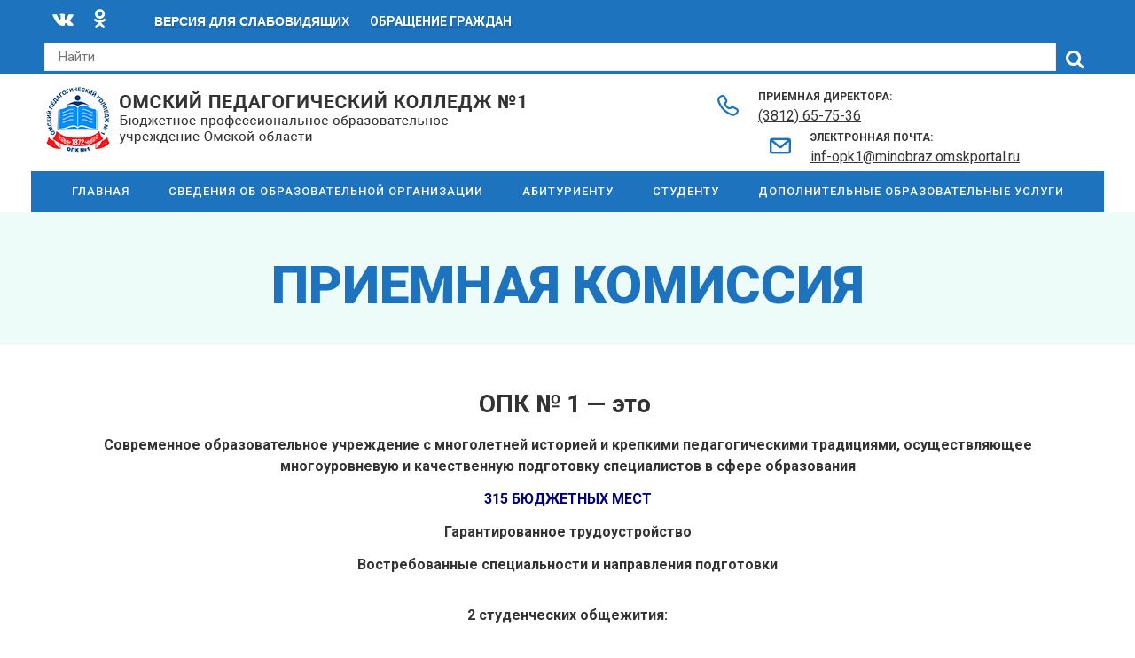

--- FILE ---
content_type: text/html; charset=UTF-8
request_url: https://opk1.ru/abiturientu/
body_size: 128614
content:
<!DOCTYPE html>
<html lang="ru-RU" class="no-js">
<head>
	<meta charset="UTF-8">
	<meta name="viewport" content="width=device-width">
	<link rel="profile" href="//gmpg.org/xfn/11">
	<link rel="pingback" href="https://opk1.ru/xmlrpc.php">
	
	<title>Абитуриенту &#8212; Сайт педагогического колледжа №1</title>
                        <script>
                            /* You can add more configuration options to webfontloader by previously defining the WebFontConfig with your options */
                            if ( typeof WebFontConfig === "undefined" ) {
                                WebFontConfig = new Object();
                            }
                            WebFontConfig['google'] = {families: ['Roboto:100,300,400,500,700,900,100italic,300italic,400italic,500italic,700italic,900italic&subset=cyrillic']};

                            (function() {
                                var wf = document.createElement( 'script' );
                                wf.src = 'https://ajax.googleapis.com/ajax/libs/webfont/1.5.3/webfont.js';
                                wf.type = 'text/javascript';
                                wf.async = 'true';
                                var s = document.getElementsByTagName( 'script' )[0];
                                s.parentNode.insertBefore( wf, s );
                            })();
                        </script>
                        <meta name='robots' content='max-image-preview:large' />
	<style>img:is([sizes="auto" i], [sizes^="auto," i]) { contain-intrinsic-size: 3000px 1500px }</style>
	<link rel='dns-prefetch' href='//maps.google.com' />
<link rel='dns-prefetch' href='//fonts.googleapis.com' />
<link rel="alternate" type="application/rss+xml" title="Сайт педагогического колледжа №1 &raquo; Лента" href="https://opk1.ru/feed/" />
<link rel="alternate" type="application/rss+xml" title="Сайт педагогического колледжа №1 &raquo; Лента комментариев" href="https://opk1.ru/comments/feed/" />
<script type="text/javascript">
/* <![CDATA[ */
window._wpemojiSettings = {"baseUrl":"https:\/\/s.w.org\/images\/core\/emoji\/15.0.3\/72x72\/","ext":".png","svgUrl":"https:\/\/s.w.org\/images\/core\/emoji\/15.0.3\/svg\/","svgExt":".svg","source":{"concatemoji":"https:\/\/opk1.ru\/wp-includes\/js\/wp-emoji-release.min.js?ver=6.7.4"}};
/*! This file is auto-generated */
!function(i,n){var o,s,e;function c(e){try{var t={supportTests:e,timestamp:(new Date).valueOf()};sessionStorage.setItem(o,JSON.stringify(t))}catch(e){}}function p(e,t,n){e.clearRect(0,0,e.canvas.width,e.canvas.height),e.fillText(t,0,0);var t=new Uint32Array(e.getImageData(0,0,e.canvas.width,e.canvas.height).data),r=(e.clearRect(0,0,e.canvas.width,e.canvas.height),e.fillText(n,0,0),new Uint32Array(e.getImageData(0,0,e.canvas.width,e.canvas.height).data));return t.every(function(e,t){return e===r[t]})}function u(e,t,n){switch(t){case"flag":return n(e,"\ud83c\udff3\ufe0f\u200d\u26a7\ufe0f","\ud83c\udff3\ufe0f\u200b\u26a7\ufe0f")?!1:!n(e,"\ud83c\uddfa\ud83c\uddf3","\ud83c\uddfa\u200b\ud83c\uddf3")&&!n(e,"\ud83c\udff4\udb40\udc67\udb40\udc62\udb40\udc65\udb40\udc6e\udb40\udc67\udb40\udc7f","\ud83c\udff4\u200b\udb40\udc67\u200b\udb40\udc62\u200b\udb40\udc65\u200b\udb40\udc6e\u200b\udb40\udc67\u200b\udb40\udc7f");case"emoji":return!n(e,"\ud83d\udc26\u200d\u2b1b","\ud83d\udc26\u200b\u2b1b")}return!1}function f(e,t,n){var r="undefined"!=typeof WorkerGlobalScope&&self instanceof WorkerGlobalScope?new OffscreenCanvas(300,150):i.createElement("canvas"),a=r.getContext("2d",{willReadFrequently:!0}),o=(a.textBaseline="top",a.font="600 32px Arial",{});return e.forEach(function(e){o[e]=t(a,e,n)}),o}function t(e){var t=i.createElement("script");t.src=e,t.defer=!0,i.head.appendChild(t)}"undefined"!=typeof Promise&&(o="wpEmojiSettingsSupports",s=["flag","emoji"],n.supports={everything:!0,everythingExceptFlag:!0},e=new Promise(function(e){i.addEventListener("DOMContentLoaded",e,{once:!0})}),new Promise(function(t){var n=function(){try{var e=JSON.parse(sessionStorage.getItem(o));if("object"==typeof e&&"number"==typeof e.timestamp&&(new Date).valueOf()<e.timestamp+604800&&"object"==typeof e.supportTests)return e.supportTests}catch(e){}return null}();if(!n){if("undefined"!=typeof Worker&&"undefined"!=typeof OffscreenCanvas&&"undefined"!=typeof URL&&URL.createObjectURL&&"undefined"!=typeof Blob)try{var e="postMessage("+f.toString()+"("+[JSON.stringify(s),u.toString(),p.toString()].join(",")+"));",r=new Blob([e],{type:"text/javascript"}),a=new Worker(URL.createObjectURL(r),{name:"wpTestEmojiSupports"});return void(a.onmessage=function(e){c(n=e.data),a.terminate(),t(n)})}catch(e){}c(n=f(s,u,p))}t(n)}).then(function(e){for(var t in e)n.supports[t]=e[t],n.supports.everything=n.supports.everything&&n.supports[t],"flag"!==t&&(n.supports.everythingExceptFlag=n.supports.everythingExceptFlag&&n.supports[t]);n.supports.everythingExceptFlag=n.supports.everythingExceptFlag&&!n.supports.flag,n.DOMReady=!1,n.readyCallback=function(){n.DOMReady=!0}}).then(function(){return e}).then(function(){var e;n.supports.everything||(n.readyCallback(),(e=n.source||{}).concatemoji?t(e.concatemoji):e.wpemoji&&e.twemoji&&(t(e.twemoji),t(e.wpemoji)))}))}((window,document),window._wpemojiSettings);
/* ]]> */
</script>
<style id='wp-emoji-styles-inline-css' type='text/css'>

	img.wp-smiley, img.emoji {
		display: inline !important;
		border: none !important;
		box-shadow: none !important;
		height: 1em !important;
		width: 1em !important;
		margin: 0 0.07em !important;
		vertical-align: -0.1em !important;
		background: none !important;
		padding: 0 !important;
	}
</style>
<link rel='stylesheet' id='wp-block-library-css' href='https://opk1.ru/wp-includes/css/dist/block-library/style.min.css?ver=6.7.4' type='text/css' media='all' />
<style id='classic-theme-styles-inline-css' type='text/css'>
/*! This file is auto-generated */
.wp-block-button__link{color:#fff;background-color:#32373c;border-radius:9999px;box-shadow:none;text-decoration:none;padding:calc(.667em + 2px) calc(1.333em + 2px);font-size:1.125em}.wp-block-file__button{background:#32373c;color:#fff;text-decoration:none}
</style>
<style id='global-styles-inline-css' type='text/css'>
:root{--wp--preset--aspect-ratio--square: 1;--wp--preset--aspect-ratio--4-3: 4/3;--wp--preset--aspect-ratio--3-4: 3/4;--wp--preset--aspect-ratio--3-2: 3/2;--wp--preset--aspect-ratio--2-3: 2/3;--wp--preset--aspect-ratio--16-9: 16/9;--wp--preset--aspect-ratio--9-16: 9/16;--wp--preset--color--black: #000000;--wp--preset--color--cyan-bluish-gray: #abb8c3;--wp--preset--color--white: #ffffff;--wp--preset--color--pale-pink: #f78da7;--wp--preset--color--vivid-red: #cf2e2e;--wp--preset--color--luminous-vivid-orange: #ff6900;--wp--preset--color--luminous-vivid-amber: #fcb900;--wp--preset--color--light-green-cyan: #7bdcb5;--wp--preset--color--vivid-green-cyan: #00d084;--wp--preset--color--pale-cyan-blue: #8ed1fc;--wp--preset--color--vivid-cyan-blue: #0693e3;--wp--preset--color--vivid-purple: #9b51e0;--wp--preset--gradient--vivid-cyan-blue-to-vivid-purple: linear-gradient(135deg,rgba(6,147,227,1) 0%,rgb(155,81,224) 100%);--wp--preset--gradient--light-green-cyan-to-vivid-green-cyan: linear-gradient(135deg,rgb(122,220,180) 0%,rgb(0,208,130) 100%);--wp--preset--gradient--luminous-vivid-amber-to-luminous-vivid-orange: linear-gradient(135deg,rgba(252,185,0,1) 0%,rgba(255,105,0,1) 100%);--wp--preset--gradient--luminous-vivid-orange-to-vivid-red: linear-gradient(135deg,rgba(255,105,0,1) 0%,rgb(207,46,46) 100%);--wp--preset--gradient--very-light-gray-to-cyan-bluish-gray: linear-gradient(135deg,rgb(238,238,238) 0%,rgb(169,184,195) 100%);--wp--preset--gradient--cool-to-warm-spectrum: linear-gradient(135deg,rgb(74,234,220) 0%,rgb(151,120,209) 20%,rgb(207,42,186) 40%,rgb(238,44,130) 60%,rgb(251,105,98) 80%,rgb(254,248,76) 100%);--wp--preset--gradient--blush-light-purple: linear-gradient(135deg,rgb(255,206,236) 0%,rgb(152,150,240) 100%);--wp--preset--gradient--blush-bordeaux: linear-gradient(135deg,rgb(254,205,165) 0%,rgb(254,45,45) 50%,rgb(107,0,62) 100%);--wp--preset--gradient--luminous-dusk: linear-gradient(135deg,rgb(255,203,112) 0%,rgb(199,81,192) 50%,rgb(65,88,208) 100%);--wp--preset--gradient--pale-ocean: linear-gradient(135deg,rgb(255,245,203) 0%,rgb(182,227,212) 50%,rgb(51,167,181) 100%);--wp--preset--gradient--electric-grass: linear-gradient(135deg,rgb(202,248,128) 0%,rgb(113,206,126) 100%);--wp--preset--gradient--midnight: linear-gradient(135deg,rgb(2,3,129) 0%,rgb(40,116,252) 100%);--wp--preset--font-size--small: 13px;--wp--preset--font-size--medium: 20px;--wp--preset--font-size--large: 36px;--wp--preset--font-size--x-large: 42px;--wp--preset--spacing--20: 0.44rem;--wp--preset--spacing--30: 0.67rem;--wp--preset--spacing--40: 1rem;--wp--preset--spacing--50: 1.5rem;--wp--preset--spacing--60: 2.25rem;--wp--preset--spacing--70: 3.38rem;--wp--preset--spacing--80: 5.06rem;--wp--preset--shadow--natural: 6px 6px 9px rgba(0, 0, 0, 0.2);--wp--preset--shadow--deep: 12px 12px 50px rgba(0, 0, 0, 0.4);--wp--preset--shadow--sharp: 6px 6px 0px rgba(0, 0, 0, 0.2);--wp--preset--shadow--outlined: 6px 6px 0px -3px rgba(255, 255, 255, 1), 6px 6px rgba(0, 0, 0, 1);--wp--preset--shadow--crisp: 6px 6px 0px rgba(0, 0, 0, 1);}:where(.is-layout-flex){gap: 0.5em;}:where(.is-layout-grid){gap: 0.5em;}body .is-layout-flex{display: flex;}.is-layout-flex{flex-wrap: wrap;align-items: center;}.is-layout-flex > :is(*, div){margin: 0;}body .is-layout-grid{display: grid;}.is-layout-grid > :is(*, div){margin: 0;}:where(.wp-block-columns.is-layout-flex){gap: 2em;}:where(.wp-block-columns.is-layout-grid){gap: 2em;}:where(.wp-block-post-template.is-layout-flex){gap: 1.25em;}:where(.wp-block-post-template.is-layout-grid){gap: 1.25em;}.has-black-color{color: var(--wp--preset--color--black) !important;}.has-cyan-bluish-gray-color{color: var(--wp--preset--color--cyan-bluish-gray) !important;}.has-white-color{color: var(--wp--preset--color--white) !important;}.has-pale-pink-color{color: var(--wp--preset--color--pale-pink) !important;}.has-vivid-red-color{color: var(--wp--preset--color--vivid-red) !important;}.has-luminous-vivid-orange-color{color: var(--wp--preset--color--luminous-vivid-orange) !important;}.has-luminous-vivid-amber-color{color: var(--wp--preset--color--luminous-vivid-amber) !important;}.has-light-green-cyan-color{color: var(--wp--preset--color--light-green-cyan) !important;}.has-vivid-green-cyan-color{color: var(--wp--preset--color--vivid-green-cyan) !important;}.has-pale-cyan-blue-color{color: var(--wp--preset--color--pale-cyan-blue) !important;}.has-vivid-cyan-blue-color{color: var(--wp--preset--color--vivid-cyan-blue) !important;}.has-vivid-purple-color{color: var(--wp--preset--color--vivid-purple) !important;}.has-black-background-color{background-color: var(--wp--preset--color--black) !important;}.has-cyan-bluish-gray-background-color{background-color: var(--wp--preset--color--cyan-bluish-gray) !important;}.has-white-background-color{background-color: var(--wp--preset--color--white) !important;}.has-pale-pink-background-color{background-color: var(--wp--preset--color--pale-pink) !important;}.has-vivid-red-background-color{background-color: var(--wp--preset--color--vivid-red) !important;}.has-luminous-vivid-orange-background-color{background-color: var(--wp--preset--color--luminous-vivid-orange) !important;}.has-luminous-vivid-amber-background-color{background-color: var(--wp--preset--color--luminous-vivid-amber) !important;}.has-light-green-cyan-background-color{background-color: var(--wp--preset--color--light-green-cyan) !important;}.has-vivid-green-cyan-background-color{background-color: var(--wp--preset--color--vivid-green-cyan) !important;}.has-pale-cyan-blue-background-color{background-color: var(--wp--preset--color--pale-cyan-blue) !important;}.has-vivid-cyan-blue-background-color{background-color: var(--wp--preset--color--vivid-cyan-blue) !important;}.has-vivid-purple-background-color{background-color: var(--wp--preset--color--vivid-purple) !important;}.has-black-border-color{border-color: var(--wp--preset--color--black) !important;}.has-cyan-bluish-gray-border-color{border-color: var(--wp--preset--color--cyan-bluish-gray) !important;}.has-white-border-color{border-color: var(--wp--preset--color--white) !important;}.has-pale-pink-border-color{border-color: var(--wp--preset--color--pale-pink) !important;}.has-vivid-red-border-color{border-color: var(--wp--preset--color--vivid-red) !important;}.has-luminous-vivid-orange-border-color{border-color: var(--wp--preset--color--luminous-vivid-orange) !important;}.has-luminous-vivid-amber-border-color{border-color: var(--wp--preset--color--luminous-vivid-amber) !important;}.has-light-green-cyan-border-color{border-color: var(--wp--preset--color--light-green-cyan) !important;}.has-vivid-green-cyan-border-color{border-color: var(--wp--preset--color--vivid-green-cyan) !important;}.has-pale-cyan-blue-border-color{border-color: var(--wp--preset--color--pale-cyan-blue) !important;}.has-vivid-cyan-blue-border-color{border-color: var(--wp--preset--color--vivid-cyan-blue) !important;}.has-vivid-purple-border-color{border-color: var(--wp--preset--color--vivid-purple) !important;}.has-vivid-cyan-blue-to-vivid-purple-gradient-background{background: var(--wp--preset--gradient--vivid-cyan-blue-to-vivid-purple) !important;}.has-light-green-cyan-to-vivid-green-cyan-gradient-background{background: var(--wp--preset--gradient--light-green-cyan-to-vivid-green-cyan) !important;}.has-luminous-vivid-amber-to-luminous-vivid-orange-gradient-background{background: var(--wp--preset--gradient--luminous-vivid-amber-to-luminous-vivid-orange) !important;}.has-luminous-vivid-orange-to-vivid-red-gradient-background{background: var(--wp--preset--gradient--luminous-vivid-orange-to-vivid-red) !important;}.has-very-light-gray-to-cyan-bluish-gray-gradient-background{background: var(--wp--preset--gradient--very-light-gray-to-cyan-bluish-gray) !important;}.has-cool-to-warm-spectrum-gradient-background{background: var(--wp--preset--gradient--cool-to-warm-spectrum) !important;}.has-blush-light-purple-gradient-background{background: var(--wp--preset--gradient--blush-light-purple) !important;}.has-blush-bordeaux-gradient-background{background: var(--wp--preset--gradient--blush-bordeaux) !important;}.has-luminous-dusk-gradient-background{background: var(--wp--preset--gradient--luminous-dusk) !important;}.has-pale-ocean-gradient-background{background: var(--wp--preset--gradient--pale-ocean) !important;}.has-electric-grass-gradient-background{background: var(--wp--preset--gradient--electric-grass) !important;}.has-midnight-gradient-background{background: var(--wp--preset--gradient--midnight) !important;}.has-small-font-size{font-size: var(--wp--preset--font-size--small) !important;}.has-medium-font-size{font-size: var(--wp--preset--font-size--medium) !important;}.has-large-font-size{font-size: var(--wp--preset--font-size--large) !important;}.has-x-large-font-size{font-size: var(--wp--preset--font-size--x-large) !important;}
:where(.wp-block-post-template.is-layout-flex){gap: 1.25em;}:where(.wp-block-post-template.is-layout-grid){gap: 1.25em;}
:where(.wp-block-columns.is-layout-flex){gap: 2em;}:where(.wp-block-columns.is-layout-grid){gap: 2em;}
:root :where(.wp-block-pullquote){font-size: 1.5em;line-height: 1.6;}
</style>
<link rel='stylesheet' id='bbp-default-css' href='https://opk1.ru/wp-content/plugins/bbpress/templates/default/css/bbpress.min.css?ver=2.6.11' type='text/css' media='all' />
<link rel='stylesheet' id='contact-form-7-css' href='https://opk1.ru/wp-content/plugins/contact-form-7/includes/css/styles.css?ver=6.1.4' type='text/css' media='all' />
<link rel='stylesheet' id='edr-base-css' href='https://opk1.ru/wp-content/plugins/educator/assets/public/css/base.css?ver=2.0.3' type='text/css' media='all' />
<link rel='stylesheet' id='vi-style-css' href='https://opk1.ru/wp-content/plugins/for-the-visually-impaired/css/styles.css?ver=6.7.4' type='text/css' media='all' />
<style id='vi-style-inline-css' type='text/css'>

		.vi-on-img-button{
  background: url(https://opk1.ru/wp-content/plugins/for-the-visually-impaired/img/icon_24.png) 100% 100% no-repeat;
  background-size: contain;
    display: inline-block;
    vertical-align: middle;
    height: 24px;
    width: 24px;
    text-decoration: none;
    outline: 0;
		}
#bt_widget-vi-on a {
	text-align: center;
	cursor: pointer;
	background: #DB151C;
	box-shadow: 0 -3px 0 rgba(0, 0, 0, 0.1) inset;
	border: 0 none;
	border-radius: 6px;
	overflow: hidden;
    font-size: 15px;
    padding: 13px 18px 16px;
	text-decoration: none;
	display: inline-block;
	font-family: arial;
    font-weight: 700;
	line-height: 100%;
	text-shadow: 1px 1px 0 rgba(0, 0, 0, 0.12);
	margin-top: -3px;
    color: #000000;
    border-radius: 10px;
    vertical-align:middle;

}


#bt_widget-vi-on a:hover {
	-o-box-shadow: 0 -1px 0 rgba(0, 0, 0, 0.14) inset;
	-moz-box-shadow: 0 -1px 0 rgba(0, 0, 0, 0.14) inset;
	-webkit-box-shadow: 0 -1px 0 rgba(0, 0, 0, 0.14) inset;
	box-shadow: 0 -1px 0 rgba(0, 0, 0, 0.14) inset;
	text-decoration: underline;	
}

#bt_widget-vi-on .vi_widget_img {
    vertical-align:middle;
}
#bt_widget-vi-on  {
	    position: relative;
    top: 0;
    left: 0;
    color: #000000;
    font-size: 18px;
    letter-spacing: 0;
    text-align: center;
}
.vi-close{
	vertical-align: middle;
	text-align: center;
	display: flex;
	justify-content: center;
	align-items: center;
	font-size: 16px;
	text-decoration: none;
	font-weight: bold;
	vertical-align: middle;
	word-break: break-all;
    word-wrap: break-word;

}
.bt_widget-vi{
	vertical-align: middle;
	text-align: center;
	
}
		
		
</style>
<link rel='stylesheet' id='collapscore-css-css' href='https://opk1.ru/wp-content/plugins/jquery-collapse-o-matic/css/core_style.css?ver=1.0' type='text/css' media='all' />
<link rel='stylesheet' id='collapseomatic-css-css' href='https://opk1.ru/wp-content/plugins/jquery-collapse-o-matic/css/light_style.css?ver=1.6' type='text/css' media='all' />
<link rel='stylesheet' id='image-hover-effects-css-css' href='https://opk1.ru/wp-content/plugins/mega-addons-for-visual-composer/css/ihover.css?ver=6.7.4' type='text/css' media='all' />
<link rel='stylesheet' id='style-css-css' href='https://opk1.ru/wp-content/plugins/mega-addons-for-visual-composer/css/style.css?ver=6.7.4' type='text/css' media='all' />
<link rel='stylesheet' id='font-awesome-latest-css' href='https://opk1.ru/wp-content/plugins/mega-addons-for-visual-composer/css/font-awesome/css/all.css?ver=6.7.4' type='text/css' media='all' />
<link rel='stylesheet' id='bwg_fonts-css' href='https://opk1.ru/wp-content/plugins/photo-gallery/css/bwg-fonts/fonts.css?ver=0.0.1' type='text/css' media='all' />
<link rel='stylesheet' id='sumoselect-css' href='https://opk1.ru/wp-content/plugins/photo-gallery/css/sumoselect.min.css?ver=3.4.6' type='text/css' media='all' />
<link rel='stylesheet' id='mCustomScrollbar-css' href='https://opk1.ru/wp-content/plugins/photo-gallery/css/jquery.mCustomScrollbar.min.css?ver=3.1.5' type='text/css' media='all' />
<link rel='stylesheet' id='bwg_googlefonts-css' href='https://fonts.googleapis.com/css?family=Ubuntu&#038;subset=greek,latin,greek-ext,vietnamese,cyrillic-ext,latin-ext,cyrillic' type='text/css' media='all' />
<link rel='stylesheet' id='bwg_frontend-css' href='https://opk1.ru/wp-content/plugins/photo-gallery/css/styles.min.css?ver=1.8.29' type='text/css' media='all' />
<link rel='stylesheet' id='rs-plugin-settings-css' href='https://opk1.ru/wp-content/plugins/revslider/public/assets/css/rs6.css?ver=6.0.7' type='text/css' media='all' />
<style id='rs-plugin-settings-inline-css' type='text/css'>
#rs-demo-id {}
</style>
<link rel='stylesheet' id='univero-theme-fonts-css' href='https://fonts.googleapis.com/css?family=Lato:300,400,500,700,900|Montserrat:100,200,300,400,500,600,700,800,900|Raleway:100,200,300,400,500,600,700,800,900&#038;subset=latin%2Clatin-ext' type='text/css' media='all' />
<link rel='stylesheet' id='tablepress-default-css' href='https://opk1.ru/wp-content/plugins/tablepress/css/build/default.css?ver=2.1.7' type='text/css' media='all' />
<link rel='stylesheet' id='js_composer_front-css' href='//opk1.ru/wp-content/uploads/js_composer/js_composer_front_custom.css?ver=6.8.0' type='text/css' media='all' />
<link rel='stylesheet' id='cf7cf-style-css' href='https://opk1.ru/wp-content/plugins/cf7-conditional-fields/style.css?ver=2.6.7' type='text/css' media='all' />
<link rel='stylesheet' id='bsf-Defaults-css' href='https://opk1.ru/wp-content/uploads/smile_fonts/Defaults/Defaults.css?ver=3.19.17' type='text/css' media='all' />
<link rel='stylesheet' id='bootstrap-css' href='https://opk1.ru/wp-content/themes/univero/css/bootstrap.css?ver=3.2.0' type='text/css' media='all' />
<link rel='stylesheet' id='univero-template-css' href='https://opk1.ru/wp-content/themes/univero/css/template.css?ver=3.2' type='text/css' media='all' />
<style id='univero-template-inline-css' type='text/css'>
.vc_custom_1646977097868{padding-bottom: 10px !important;}.vc_custom_1646977109693{padding-bottom: 10px !important;}.vc_custom_1591085225635{padding-top: 10px !important;}.vc_custom_1646977097868{padding-bottom: 10px !important;}.vc_custom_1646977109693{padding-bottom: 10px !important;}
.bg-theme,#ninzio-header.header-v5,.ninzio-header.header-v6,.ninzio-header.header-v7 .cart-icon .count,.ninzio-header.header-v8 .cart-icon .count,.ninzio-header.header-v9 .cart-icon .count,.ninzio-header .cart-icon .count,.ninzio-header .top-cart .mini-cart .cart-icon .count,.search-form .dropdown-menu form .button-search,.icon-theme.icon-theme--success,.header-v3 .navbar-nav>li>a:after,.header-v4 .navbar-nav>li>a:before,.header-v5 .navbar-nav>li.active>a,.header-v5 .navbar-nav>li:hover>a,.header-v5 .navbar-nav>li:focus>a,.header-v5 .navbar-nav>li:active>a,.header-v7 .navbar-nav>li>a:before,.widget-testimonials.style2 .info:after,.widget-features-box.grid.style2 .feature-box,.edr-course .edr-course__price,#back-to-top,.btn-theme,#tribe-events .tribe-events-button,#tribe-events .tribe-events-button:hover,#tribe_events_filters_wrapper input[type="submit"],.tribe-events-button,.tribe-events-button.tribe-active:hover,.tribe-events-button.tribe-inactive,.tribe-events-button:hover,.tribe-events-calendar td.tribe-events-present div[id*="tribe-events-daynum-"],.wpb-js-composer .vc_tta.vc_general .vc_tta-panel.vc_active .vc_tta-controls-icon-position-left .vc_tta-controls-icon,.woocommerce #respond input#submit,.woocommerce a.button,.woocommerce button.button,.woocommerce input.button,.woocommerce-account .woocommerce-MyAccount-navigation .woocommerce-MyAccount-navigation-link.is-active>a,.woocommerce-account .woocommerce-MyAccount-navigation .woocommerce-MyAccount-navigation-link:hover>a,.woocommerce-account .woocommerce-MyAccount-navigation .woocommerce-MyAccount-navigation-link:active>a,.woocommerce-account .woocommerce-MyAccount-navigation .woocommerce-MyAccount-navigation-link.is-active>a::after,.woocommerce-account .woocommerce-MyAccount-navigation .woocommerce-MyAccount-navigation-link:hover>a::after,.woocommerce-account .woocommerce-MyAccount-navigation .woocommerce-MyAccount-navigation-link:active>a::after,.woocommerce #respond input#submit:hover,.woocommerce #respond input#submit:active,.woocommerce a.button:hover,.woocommerce a.button:active,.woocommerce button.button:hover,.woocommerce button.button:active,.woocommerce input.button:hover,.btn-theme:hover,.btn-theme:focus,.btn-theme:active,.btn-theme.active,.open>.btn-theme.dropdown-toggle,.woocommerce input.button:active,.vc_progress_bar .vc_general.vc_single_bar.vc_progress-bar-color-bar_green .vc_bar,.widget-features-box.grid.style3 .feature-box.featured .fbox-icon .fbox-icon-inner,.tribe-events-calendar td.tribe-events-present div[id*="tribe-events-daynum-"]>a,.ninzio-teacher-inner .socials a:hover,.ninzio-teacher-inner .socials a:focus,.ninzio-teacher-inner .socials a:active,.mfp-gallery .mfp-content button.mfp-close,.owl-controls .owl-dots .owl-dot.hover,.owl-controls .owl-dots .owl-dot.active,.sidebar .widget .widget-title::after,.ninzio-sidebar .widget .widget-title::after,.ninzio-pagination a:hover,.ninzio-pagination a:focus,.ninzio-pagination a:active,.ninzio-pagination span:active::after,.ninzio-pagination span:focus::after,.ninzio-pagination span:hover::after,.ninzio-pagination a:active::after,.ninzio-pagination a:focus::after,.ninzio-pagination a:hover::after,.ninzio-pagination span.current,.ninzio-pagination a.current,.detail-post .edr_course .info-meta .edr-buy-widget__link,.edr-membership-wrapper:hover .edr-membership-buy-link,.widget-membership.active .edr-membership-wrapper .edr-buy-widget__link,.widget-membership.active .edr-membership-wrapper .edr-membership-buy-link,.widget.widget-gallery.grid .gallery-item.style2:hover .gallery-item-title,.widget.widget-gallery.grid .gallery-item.style2:focus .gallery-item-title,.widget.widget-gallery.grid .gallery-item.style2:active .gallery-item-title,.widget-course-categories .category-wrapper .label,.course-lesson-sidebar .forward,.header-v2 .navbar-nav>li>a::before,.btn-outline.btn-success:hover,.btn-outline.btn-success:focus,.btn-outline.btn-success:active,.widget-action.center-white,.quickview-container .mfp-close,.widget-counters .widget-counters-item.style1,.list-tab-v1>li>.active,.list-tab-v1>li>.active:after,.list-tab-v1>li>a:hover,.list-tab-v1>li>a:hover:after,.list-tab-v1>li>a:focus:after,.list-tab-v1>li>a:active:after,.widget-features-box .fbox-icon .fbox-icon-inner:hover,.wpb-js-composer .vc_tta-container .vc_tta-color-green.vc_tta-style-modern .vc_tta-tab > a:hover .vc_tta-icon,.wpb-js-composer .vc_tta-container .vc_tta-color-green.vc_tta-style-modern .vc_tta-tab > a:focus .vc_tta-icon,.wpb-js-composer .vc_tta-container .vc_tta-color-green.vc_tta-style-modern .vc_tta-tab > a:active .vc_tta-icon,.btn-success:hover, .btn-success:focus, .btn-success:active, .btn-success.active, .open > .btn-success.dropdown-toggle, .btn-success,#ninzio-header.header-v1 .navbar-nav.megamenu, #ninzio-header.header-v1 .ninzio-megamenu, #ninzio-header.header-v1 .ninzio-megamenu:before, #ninzio-header.header-v1 .ninzio-megamenu:after,.navbar-nav .dropdown-menu > li.open > a:before,.navbar-nav .dropdown-menu > li.active > a:before,.navbar-nav > li > ul > li > a:before,#ninzio-header.header-v5,.ninzio-header.header-v5 .sticky-header,#ninzio-header-mobile .navbar-offcanvas .navbar-nav li.active > a,.list-info .list-info-item .list-info-icon i::before{background-color: #1e73be;}/* setting color*/.widget-features-box .fbox-icon .fbox-icon-inner,.widget-features-box.grid.style3 .feature-box.featured .ourservice-heading,.tagcloud a:focus,.tagcloud a:hover,a:hover,a:focus,.icon-theme,.course-lesson-sidebar .edr-lessons li:hover a,.course-lesson-sidebar .edr-lessons li.active a,.btn.btn-outline:hover,.edr-membership .btn-outline.edr-buy-widget__link:hover,.edr-membership .btn-outline.edr-membership-buy-link:hover,.edr_membership .btn-outline.edr-buy-widget__link:hover,.edr_membership .btn-outline.edr-membership-buy-link:hover,.btn.btn-outline:active,.edr-membership .btn-outline.edr-buy-widget__link:active,.edr-membership .btn-outline.edr-membership-buy-link:active,.edr_membership .btn-outline.edr-buy-widget__link:active,.edr_membership .btn-outline.edr-membership-buy-link:active,.btn.btn-outline:focus,.edr-membership .btn-outline.edr-buy-widget__link:focus,.edr-membership .btn-outline.edr-membership-buy-link:focus,.edr_membership .btn-outline.edr-buy-widget__link:focus,.edr_membership .btn-outline.edr-membership-buy-link:focus,.navbar-nav.megamenu .dropdown-menu>li>a.active,.navbar-nav.megamenu .dropdown-menu>li>a:hover,.navbar-nav.megamenu .dropdown-menu>li>a:active,.wpb-js-composer .vc_tta-container .vc_tta-color-green.vc_tta-style-modern .vc_tta-tab > a .vc_tta-icon,.wpb-js-composer .vc_tta-container .vc_tta-color-green.vc_tta-style-modern .vc_tta-tab.vc_active > a .vc_tta-icon,.wpb-js-composer .vc_tta-container .vc_tta-color-green.vc_tta-style-modern .vc_tta-tab > a:hover .vc_tta-title-text,.wpb-js-composer .vc_tta-container .vc_tta-color-green.vc_tta-style-modern .vc_tta-tab > a:focus .vc_tta-title-text,.wpb-js-composer .vc_tta-container .vc_tta-color-green.vc_tta-style-modern .vc_tta-tab > a:active .vc_tta-title-text{color: #1e73be;}.text-theme,.owl-carousel .owl-controls .owl-nav .owl-prev:hover, .owl-carousel .owl-controls .owl-nav .owl-next:hover,.edr-course .edr-course__title a:hover, .edr-course .edr-course__title a:focus, .edr-course .edr-course__title a:active,.widget-counters .widget-counters-item.style2 .font-icon,.entry-title a:hover,.readmore:hover,.btn-outline.btn-success,form.login .input-submit ~ span.lost_password a, form.register .input-submit ~ span.lost_password a,.top-cart .name a:hover,#ninzio-header.header-v2 #ninzio-topbar .list-social > li > a:hover,#ninzio-header.header-v2 .navbar-nav > li > a:hover,.woocommerce div.product p.price, .woocommerce div.product span.price,.detail-post .entry-tag a:hover,.ninzio-header .list-social > li > a:hover,.detail-post .edr_course .info-meta .course-price .edr-buy-widget__price,.edr-membership-wrapper .entry-description ul > li span::before{color: #1e73be !important;}/* setting border color*/.woocommerce #respond input#submit, .woocommerce a.button, .woocommerce button.button, .woocommerce input.button,.btn-outline.btn-success,.btn-outline.btn-success:hover,.btn-outline.btn-success:focus,.btn-outline.btn-success:active,.tagcloud a:focus, .tagcloud a:hover,#review_form .comment-form input:focus, #review_form .comment-form textarea:focus,.detail-post .entry-tag a:hover,.icon-theme.icon-theme--success,.btn.btn-outline:hover, .edr-membership .btn-outline.edr-buy-widget__link:hover, .edr-membership .btn-outline.edr-membership-buy-link:hover, .edr_membership .btn-outline.edr-buy-widget__link:hover,.edr_membership .btn-outline.edr-membership-buy-link:hover, .btn.btn-outline:active, .edr-membership .btn-outline.edr-buy-widget__link:active, .edr-membership .btn-outline.edr-membership-buy-link:active,.edr_membership .btn-outline.edr-buy-widget__link:active, .edr_membership .btn-outline.edr-membership-buy-link:active, .btn.btn-outline:focus, .edr-membership .btn-outline.edr-buy-widget__link:focus,.edr-membership .btn-outline.edr-membership-buy-link:focus, .edr_membership .btn-outline.edr-buy-widget__link:focus, .edr_membership .btn-outline.edr-membership-buy-link:focus,.header-v8 .navbar-nav > li:hover > a, .header-v8 .navbar-nav > li:focus > a, .header-v8 .navbar-nav > li:active > a, .header-v8 .navbar-nav > li.active > a,.edr-membership-wrapper:hover,.header-v9 .navbar-nav > li.open > a, .header-v9 .navbar-nav > li:hover > a, .header-v9 .navbar-nav > li:focus > a, .header-v9 .navbar-nav > li:active > a, .header-v9 .navbar-nav > li.active > a,.border-theme,.owl-carousel .owl-controls .owl-nav .owl-prev:hover, .owl-carousel .owl-controls .owl-nav .owl-next:hover,.readmore:hover,.form-control:focus,.edr-membership-wrapper:hover .edr-membership-buy-link,.widget-membership.active .edr-membership-wrapper,.widget-membership.active .edr-membership-wrapper .edr-buy-widget__link,.widget-membership.active .edr-membership-wrapper .edr-membership-buy-link,.widget.widget-gallery.grid .gallery-item.style2:hover .gallery-item-title, .widget.widget-gallery.grid .gallery-item.style2:focus .gallery-item-title,.widget.widget-gallery.grid .gallery-item.style2:active .gallery-item-title,.wpcf7-form .form-control:focus,.woocommerce form .form-row input.input-text:focus, .woocommerce form .form-row textarea:focus,.archive-shop div.product .information .cart .quantity input.qty:focus,.ninzio-pagination span.current, .ninzio-pagination a.current,#commentform .form-control:focus,#add_payment_method table.cart td.actions .coupon .input-text:focus, .woocommerce-cart table.cart td.actions .coupon .input-text:focus, .woocommerce-checkout table.cart td.actions .coupon .input-text:focus,.woocommerce #respond input#submit:hover, .woocommerce #respond input#submit:active, .woocommerce a.button:hover, .woocommerce a.button:active,.woocommerce button.button:hover, .woocommerce button.button:active, .woocommerce input.button:hover, .woocommerce input.button:active,.quickview-container .summary .quantity input.qty:focus,.wpb-js-composer .vc_tta-container .vc_tta-color-green.vc_tta-style-modern .vc_tta-tab > a:hover .vc_tta-icon,.wpb-js-composer .vc_tta-container .vc_tta-color-green.vc_tta-style-modern .vc_tta-tab > a:focus .vc_tta-icon,.wpb-js-composer .vc_tta-container .vc_tta-color-green.vc_tta-style-modern .vc_tta-tab > a:active .vc_tta-icon,.btn-theme:hover, .btn-theme:focus, .btn-theme:active, .btn-theme.active, .open > .btn-theme.dropdown-toggle,.btn-success,.btn-success:hover, .btn-success:focus, .btn-success:active, .btn-success.active, .open > .btn-success.dropdown-toggle{border-color: #1e73be !important;}.ninzio-page-loading #loader:after,.ninzio-page-loading #loader:before,.ninzio-page-loading #loader{border-color: #1e73be transparent transparent !important;}.edr-course .edr-course__price.free-label:after,.edr-course .edr-course__price .letter-0:after,.navbar-nav.megamenu .dropdown-menu,.post-grid-v2:after,.woocommerce .percent-sale .percent-sale-iiner::before, .woocommerce span.onsale .percent-sale-iiner::before{border-top-color: #1e73be !important;}.edr-course .edr-course__price.free-label:before,.edr-course .edr-course__price .letter-0:before,.woocommerce .percent-sale .percent-sale-iiner::after, .woocommerce span.onsale .percent-sale-iiner::after{border-bottom-color: #1e73be !important;}.post-grid-v2:hover:after{box-shadow:0 -2px 0 0 #1e73be inset;}.form-control:focus,#commentform .form-control:focus,.archive-shop div.product .information .cart .quantity input.qty:focus,.wpcf7-form .form-control:focus,.woocommerce form .form-row input.input-text:focus,.woocommerce form .form-row textarea:focus,.quickview-container .summary .quantity input.qty:focus,#add_payment_method table.cart td.actions .coupon .input-text:focus,.woocommerce-cart table.cart td.actions .coupon .input-text:focus,.woocommerce-checkout table.cart td.actions .coupon .input-text:focus,#review_form .comment-form input:focus, #review_form .comment-form textarea:focus{box-shadow: 0 0 0 1px #1e73be inset;}/* check second color *//* seting background main */.bg-theme-second,.btn-theme-second,.widget-counters .widget-counters-item.featured,.widget-counters .widget-counters-item.style1:hover, .widget-counters .widget-counters-item.style1:focus, .widget-counters .widget-counters-item.style1:active,.widget-features-box.grid.style2 .feature-box.featured, .widget-features-box.grid.style2 .feature-box:hover, .widget-features-box.grid.style2 .feature-box:active, .widget-features-box.grid.style2 .feature-box:focus{background-color: #1e73be !important;}/* setting color*/.edr-course-list-simple .edr-course__price,.text-second,.second-color{color: #1e73be !important;}/* setting border color*/.btn-theme-second{border-color: #1e73be;}/* check accent color *//* seting background main */#ninzio-header.header-v4,#ninzio-header.header-v4 .ninzio-megamenu,#ninzio-header.header-v4 .navbar-nav.megamenu,#ninzio-topbar,.ninzio-header.header-v5 .top-cart .mini-cart .cart-icon .count{background-color: #1f2227;}/* setting color*/.widget.widget-text-heading .title,#ninzio-footer .widget-newletter .widgettitle,#ninzio-footer .widget-newletter .widget-title{color: #1f2227;}/* setting border color*/.btn-theme-accent{border-color: #1f2227;}/* button background *//* seting background main */.wpcf7-form .wpcf7-submit,.btn-success,.btn-theme,.more-link{background: #1e73be !important;}/* setting border color*/.wpcf7-form .wpcf7-submit,.btn-theme,.btn-success,.more-link{border-color: #1e73be !important;}/* seting background main */.wpcf7-form .wpcf7-submit,.btn-theme,.btn-success,.more-link{color: #ffffff !important;}/* button background hover *//* seting background main */.wpcf7-form .wpcf7-submit:hover,.wpcf7-form .wpcf7-submit:focus,.wpcf7-form .wpcf7-submit:active,.btn-theme:hover,.btn-theme:active,.btn-theme:focus,.more-link:hover, .more-link:focus, .more-link:active,.btn-success:hover, .btn-success:focus, .btn-success:active{background: #1e73be !important;}/* setting border color*/.wpcf7-form .wpcf7-submit:hover,.wpcf7-form .wpcf7-submit:focus,.wpcf7-form .wpcf7-submit:active,.btn-theme:hover,.btn-theme:active,.btn-theme:focus,.more-link:hover, .more-link:focus, .more-link:active,.btn-success:hover, .btn-success:focus, .btn-success:active{border-color: #1e73be !important;}/* seting background main */.wpcf7-form .wpcf7-submit:hover,.wpcf7-form .wpcf7-submit:focus,.wpcf7-form .wpcf7-submit:active,.btn-theme:hover,.btn-theme:active,.btn-theme:focus,.more-link:hover, .more-link:focus, .more-link:active,.btn-success:hover, .btn-success:focus, .btn-success:active{color: #ffffff !important;}/* Body Font *//* seting background main */body,p,.ui-autocomplete.ui-widget-content li .name a,.counters .counter,.widget-features-box.default .ourservice-heading,.widget-features-box.default .readmore,#reviews .title-info,.entry-tags-list,#commentform .input-title,.post-grid-v3 .date,.ninzio-sidebar .post-widget .blog-title,.ninzio-sidebar .post-widget h6,.widget-quicklink-menu .quicklink-heading,.terms-list,.edr-course .edr-teacher .description .author-title,.edr-course-list-simple .edr-course__price,.widget-title-special .edr-buy-widget__link,.widget-special-features .widget-price .price-label,.widget-special-features .widget-price .edr-buy-widget__price,.detail-post .edr_course .course-socials-bookmark .course-bookmark .ninzio-bookmark-add,.detail-post .edr_course .course-socials-bookmark .course-bookmark .ninzio-bookmark-added,.detail-post .edr_course .course-socials-bookmark .course-bookmark .ninzio-bookmark-not-login,.list-instructors .redmore,.send-message-instructor-form input:not(.btn),.send-message-instructor-form textarea,.single-tribe_events .event-meta h3,.single-tribe_events .times>div{font-family: Roboto;}/* seting heading font */.form-control,.widget .widget-title,.widget .widgettitle,.widget .widget-heading,.list-tab-v1>li>a,h1, h2, h3, h4, h5, h6, .h1, .h2, .h3, .h4, .h5, .h6,.tagcloud a,.ninzio-footer ul>li>a,.widget-counters .counter-wrap,.navbar-nav>li>a,.navbar-nav .dropdown-menu>li>a,.ninzio-header .contact-information .box-content,.ninzio-teacher-inner .job,.testimonials-body .info,.title,.name,.navbar-nav .dropdown-menu .menu-megamenu-container ul>li>a,.edr-course .edr-teacher,.widget-course-categories .category-wrapper .label,.widget-course-categories .category-wrapper .title,.widget-counters .counter-wrap,.widget-counters .title,.edr-course-list .entry-info li span,.ninzio-teacher-inner .job,#course-review .comment .ninzio-author,.course-features,.detail-post .edr_course .info-meta .title,.edr-membership .edr-buy-widget__link,.edr-membership .edr-membership-buy-link,.edr_membership .edr-buy-widget__link,.edr_membership .edr-membership-buy-link,.edr-membership-wrapper .edr-membership__price,.tribe-events-list.event-list .entry-date-wrapper,.tribe-events-list.event-grid .entry-date-wrapper,.detail-post .edr_course .info-meta .course-review .rating-count,.edr-course-grid .entry-info .edr-registered,.edr-course-grid .entry-info .edr-comments,.tabs-v1 .nav-tabs li,.nav.tabs-product1>li>a,.post-navigation .navi,.section-contact .title-contact,.ninzio-pagination,.entry-date,.edr-course .edr-teacher,.vc_progress_bar .vc_general.vc_single_bar.vc_progress-bar-color-bar_green .vc_label,.ninzio-topbar .wpml-ls-legacy-dropdown .wpml-ls-sub-menu > li > a,#review_form .comment-form input,#review_form .comment-form textarea,.edr-course .edr-course__price,.ninzio-header .ninzio-search-form .ninzio-search,.navbar-nav>li>a,.newletters-1 .widgettitle,.ninzio-header .top-cart .mini-cart .cart-icon .count,.navbar-nav .dropdown-menu>li>a,.ninzio-header .contact-information .box-content,.navbar-nav .dropdown-menu .menu-megamenu-container ul>li>a,.header-mobile .top-cart .ninzio-topcart-mobile .mini-cart,.navbar-offcanvas .navbar-nav li>a,.header-mobile .ninzio-search-form .ninzio-search,.page-404 .big-font,.widget-newletter input,.detail-post .ninzio-social-share strong,.detail-post .entry-tag strong,.detail-post .entry-tag a{font-family: Roboto !important;}/* seting Button Font */.btn,.button, button, input[type=submit], button[type=submit],.edr-buy-widget__link,.readmore,.rev-btn,.wpb-js-composer .vc_tta.vc_general .vc_tta-panel-title,#review_form .comment-form input#submit,.comment-list .comment-reply-link,.detail-post .edr_course .info-meta .edr-buy-widget__link,#tribe-events .tribe-events-button,.tribe-events-button,.edr-membership-buy-link{font-family: Roboto !important;}
</style>
<link rel='stylesheet' id='univero-style-css' href='https://opk1.ru/wp-content/themes/univero/style.css?ver=3.2' type='text/css' media='all' />
<link rel='stylesheet' id='font-awesomes-css' href='https://opk1.ru/wp-content/themes/univero/css/font-awesome.css?ver=4.7.0' type='text/css' media='all' />
<link rel='stylesheet' id='font-univero-css' href='https://opk1.ru/wp-content/themes/univero/css/font-univero.css?ver=1.8.0' type='text/css' media='all' />
<link rel='stylesheet' id='font-univero-content-css' href='https://opk1.ru/wp-content/themes/univero/css/font-univero-content.css?ver=1.8.0' type='text/css' media='all' />
<link rel='stylesheet' id='animate-style-css' href='https://opk1.ru/wp-content/themes/univero/css/animate.css?ver=3.5.0' type='text/css' media='all' />
<link rel='stylesheet' id='perfect-scrollbar-css' href='https://opk1.ru/wp-content/themes/univero/css/perfect-scrollbar.css?ver=2.3.2' type='text/css' media='all' />
<link rel='stylesheet' id='magnific-popup-css' href='https://opk1.ru/wp-content/themes/univero/js/magnific/magnific-popup.css?ver=1.1.0' type='text/css' media='all' />
<script type="text/javascript" src="https://opk1.ru/wp-includes/js/jquery/jquery.min.js?ver=3.7.1" id="jquery-core-js"></script>
<script type="text/javascript" src="https://opk1.ru/wp-includes/js/jquery/jquery-migrate.min.js?ver=3.4.1" id="jquery-migrate-js"></script>
<script type="text/javascript" src="https://opk1.ru/wp-content/plugins/for-the-visually-impaired/js/js.cookie.js?ver=2.1.0" id="vi_cookie-js"></script>
<script type="text/javascript" id="add_vi_script-js-extra">
/* <![CDATA[ */
var js_vi_script = {"txt_size":"16","sxema":"1","image":"0","font":"1","kerning":"0","line":"0","allbackgrnd":"1","reload_page":"0","auto_p_on":"0","scrool_panel":"","btxt":"\u0412\u0435\u0440\u0441\u0438\u044f \u0434\u043b\u044f \u0441\u043b\u0430\u0431\u043e\u0432\u0438\u0434\u044f\u0449\u0438\u0445","btxt2":"\u0412\u0435\u0440\u043d\u0443\u0442\u044c\u0441\u044f \u0432 \u043e\u0431\u044b\u0447\u043d\u044b\u0439 \u0440\u0435\u0436\u0438\u043c \u0441\u0430\u0439\u0442\u0430","btxtcolor":"#000000","bcolor":"#DB151C","img_close2":"<img src=\"https:\/\/opk1.ru\/wp-content\/plugins\/for-the-visually-impaired\/img\/icon_24x.png\" class=\"vi_widget_img\">","razmer_images":"0","fs_title1":"Small font size","fs_title2":"Decrease font size","fs_title3":"Normal font size","fs_title4":"Larger font size","fs_title5":"Large font size","sxem_title":"C","sxem_title1":"Color Scheme : Black and white","sxem_title2":"Color scheme : White on black","sxem_title3":"Color Scheme : Dark blue on light blue","sxem_title4":"Color scheme : Brown on beige","sxem_title5":"Color scheme : Green on dark brown","img_title_on":"Enable images","img_title_gs":"Black and white images","img_title_off":"Disable images","setting_title":"Settings","close_title":"Return to normal","settings_title":"Font Settings","setfont_title":"Select a font","setsplet":"Spacing between letters","setspline":"Line Spacing","standart":"Standard","average":"Average","big":"Big","sel_sxem":"Selecting a color scheme","closepanel":"Close panel","defsetpanel":"Default settings","noimgdescr":"no description to the image","picture":"Picture"};
/* ]]> */
</script>
<script type="text/javascript" src="https://opk1.ru/wp-content/plugins/for-the-visually-impaired/js/js.for.the.visually.impaired.js?ver=0.53" id="add_vi_script-js"></script>
<script type="text/javascript" src="https://opk1.ru/wp-content/plugins/photo-gallery/js/jquery.sumoselect.min.js?ver=3.4.6" id="sumoselect-js"></script>
<script type="text/javascript" src="https://opk1.ru/wp-content/plugins/photo-gallery/js/tocca.min.js?ver=2.0.9" id="bwg_mobile-js"></script>
<script type="text/javascript" src="https://opk1.ru/wp-content/plugins/photo-gallery/js/jquery.mCustomScrollbar.concat.min.js?ver=3.1.5" id="mCustomScrollbar-js"></script>
<script type="text/javascript" src="https://opk1.ru/wp-content/plugins/photo-gallery/js/jquery.fullscreen.min.js?ver=0.6.0" id="jquery-fullscreen-js"></script>
<script type="text/javascript" id="bwg_frontend-js-extra">
/* <![CDATA[ */
var bwg_objectsL10n = {"bwg_field_required":"field is required.","bwg_mail_validation":"This is not a valid email address.","bwg_search_result":"There are no images matching your search.","bwg_select_tag":"Select Tag","bwg_order_by":"Order By","bwg_search":"Search","bwg_show_ecommerce":"Show Ecommerce","bwg_hide_ecommerce":"Hide Ecommerce","bwg_show_comments":"Show Comments","bwg_hide_comments":"Hide Comments","bwg_restore":"Restore","bwg_maximize":"Maximize","bwg_fullscreen":"Fullscreen","bwg_exit_fullscreen":"Exit Fullscreen","bwg_search_tag":"SEARCH...","bwg_tag_no_match":"No tags found","bwg_all_tags_selected":"All tags selected","bwg_tags_selected":"tags selected","play":"Play","pause":"Pause","is_pro":"","bwg_play":"Play","bwg_pause":"Pause","bwg_hide_info":"Hide info","bwg_show_info":"Show info","bwg_hide_rating":"Hide rating","bwg_show_rating":"Show rating","ok":"Ok","cancel":"Cancel","select_all":"Select all","lazy_load":"0","lazy_loader":"https:\/\/opk1.ru\/wp-content\/plugins\/photo-gallery\/images\/ajax_loader.png","front_ajax":"0","bwg_tag_see_all":"see all tags","bwg_tag_see_less":"see less tags"};
/* ]]> */
</script>
<script type="text/javascript" src="https://opk1.ru/wp-content/plugins/photo-gallery/js/scripts.min.js?ver=1.8.29" id="bwg_frontend-js"></script>
<script type="text/javascript" src="https://opk1.ru/wp-content/plugins/revslider/public/assets/js/revolution.tools.min.js?ver=6.0" id="tp-tools-js"></script>
<script type="text/javascript" src="https://opk1.ru/wp-content/plugins/revslider/public/assets/js/rs6.min.js?ver=6.0.7" id="revmin-js"></script>
<script type="text/javascript" src="//maps.google.com/maps/api/js?key=AIzaSyAgLtmIukM56mTfet5MEoPsng51Ws06Syc&amp;ver=6.7.4" id="googlemap-api-js"></script>
<script type="text/javascript" src="https://opk1.ru/wp-content/themes/univero/js/gmap3.js?ver=6.7.4" id="gmap3-js"></script>
<link rel="https://api.w.org/" href="https://opk1.ru/wp-json/" /><link rel="alternate" title="JSON" type="application/json" href="https://opk1.ru/wp-json/wp/v2/pages/3080" /><link rel="EditURI" type="application/rsd+xml" title="RSD" href="https://opk1.ru/xmlrpc.php?rsd" />
<meta name="generator" content="WordPress 6.7.4" />
<link rel="canonical" href="https://opk1.ru/abiturientu/" />
<link rel='shortlink' href='https://opk1.ru/?p=3080' />
<link rel="alternate" title="oEmbed (JSON)" type="application/json+oembed" href="https://opk1.ru/wp-json/oembed/1.0/embed?url=https%3A%2F%2Fopk1.ru%2Fabiturientu%2F" />
<link rel="alternate" title="oEmbed (XML)" type="text/xml+oembed" href="https://opk1.ru/wp-json/oembed/1.0/embed?url=https%3A%2F%2Fopk1.ru%2Fabiturientu%2F&#038;format=xml" />
<meta name="generator" content="Powered by WPBakery Page Builder - drag and drop page builder for WordPress."/>
<meta name="generator" content="Powered by Slider Revolution 6.0.7 - responsive, Mobile-Friendly Slider Plugin for WordPress with comfortable drag and drop interface." />
<link rel="icon" href="https://opk1.ru/wp-content/uploads/2020/05/cropped-favicon-32x32.png" sizes="32x32" />
<link rel="icon" href="https://opk1.ru/wp-content/uploads/2020/05/cropped-favicon-192x192.png" sizes="192x192" />
<link rel="apple-touch-icon" href="https://opk1.ru/wp-content/uploads/2020/05/cropped-favicon-180x180.png" />
<meta name="msapplication-TileImage" content="https://opk1.ru/wp-content/uploads/2020/05/cropped-favicon-270x270.png" />
<script type="text/javascript">function setREVStartSize(a){try{var b,c=document.getElementById(a.c).parentNode.offsetWidth;if(c=0===c||isNaN(c)?window.innerWidth:c,a.tabw=void 0===a.tabw?0:parseInt(a.tabw),a.thumbw=void 0===a.thumbw?0:parseInt(a.thumbw),a.tabh=void 0===a.tabh?0:parseInt(a.tabh),a.thumbh=void 0===a.thumbh?0:parseInt(a.thumbh),a.tabhide=void 0===a.tabhide?0:parseInt(a.tabhide),a.thumbhide=void 0===a.thumbhide?0:parseInt(a.thumbhide),a.mh=void 0===a.mh||""==a.mh?0:a.mh,"fullscreen"===a.layout||"fullscreen"===a.l)b=Math.max(a.mh,window.innerHeight);else{for(var d in a.gw=Array.isArray(a.gw)?a.gw:[a.gw],a.rl)(void 0===a.gw[d]||0===a.gw[d])&&(a.gw[d]=a.gw[d-1]);for(var d in a.gh=void 0===a.el||""===a.el||Array.isArray(a.el)&&0==a.el.length?a.gh:a.el,a.gh=Array.isArray(a.gh)?a.gh:[a.gh],a.rl)(void 0===a.gh[d]||0===a.gh[d])&&(a.gh[d]=a.gh[d-1]);var e,f=Array(a.rl.length),g=0;for(var d in a.tabw=a.tabhide>=c?0:a.tabw,a.thumbw=a.thumbhide>=c?0:a.thumbw,a.tabh=a.tabhide>=c?0:a.tabh,a.thumbh=a.thumbhide>=c?0:a.thumbh,a.rl)f[d]=a.rl[d]<window.innerWidth?0:a.rl[d];for(var d in e=f[0],f)e>f[d]&&0<f[d]&&(e=f[d],g=d);var h=c>a.gw[g]+a.tabw+a.thumbw?1:(c-(a.tabw+a.thumbw))/a.gw[g];b=a.gh[g]*h+(a.tabh+a.thumbh)}void 0===window.rs_init_css&&(window.rs_init_css=document.head.appendChild(document.createElement("style"))),document.getElementById(a.c).height=b,window.rs_init_css.innerHTML+="#"+a.c+"_wrapper { height: "+b+"px }"}catch(a){console.log("Failure at Presize of Slider:"+a)}};</script>
		<style type="text/css" id="wp-custom-css">
			body {
	/*color: #333333!important;*/
}

a {
	color: #1e73be;
  text-decoration: underline;
}
a:hover {
	text-decoration: none;	
}

::selection {
	background: #1e73be;
}
.ninzio-header .top-information {
    padding: 12px 20px 2px;
    border-right: none;
}
.ninzio-header .header-inner {
    position: relative;
    padding: 15px 0 55px;
}
.headertop {
	height:146px!important;
}
.ninzio-header .list-social > li {
	border: none;
}
.ninzio-header .list-social > li:first-child {
    border-left: none;
}

.fa {
     font-size: 22px;
}
.ninzio-header .list-social > li > a {
    font-size: 15px;
}
.ninzio-header .list-social > li > a:hover .fa{
    color: #0891FD!important;
}

#ninzio-header .header-meta .contact-information .media-heading {
    color: #363636!important;
}
#ninzio-header .contact-information a, 
#ninzio-header-mobile .contact-information a {
    color:#363636!important;
}
.icon-theme.icon-theme--gray {
    color: #1e73be !important;
}

.impaired-link-text:before {
	background: url();
}


.header-mobile .icon-theme {
    font-size: 24px;
}
.header-menu a {
	text-decoration: none;
}

.navbar-offcanvas .navbar-nav li:hover > a, 
.navbar-offcanvas .navbar-nav li.open > a, 
.navbar-offcanvas .navbar-nav li.active > a {
    color: #FFFFFF !important;
    background: #0088cc;
}

.nav .open > a, 
.nav .open > a:hover, 
.nav .open > a:focus {
background: none!important;
border: none!important;
}
.navbar-nav > li {
    padding-right: 40px;
}
.bt_widget-vi {
	padding-left:10px;
	padding-top: 4px;
}
.bt_widget-vi-ico {
    background: url(https://opk1.ru/wp-content/themes/univero/images/171426-24.png) 100% 100% no-repeat;
    background-size: auto;
    background-size: contain;
    display: inline-block;
    vertical-align: middle;
    height: 24px;
    width: 24px;
    text-decoration: none;
    outline: 0;
		margin-right: 5px;
}
#bt_widget-vi-on a {
    text-align: center;
    cursor: pointer;
    background: transparent;
    box-shadow: none;
    border: 0 none;
    border-radius: 0px;
    overflow: hidden;
    font-size: 14px;
    padding: 0px 10px 5px 10px;
    text-decoration: underline;
    display: inline-block;
    font-weight: 700;
    line-height: 100%;
    text-shadow: 1px 1px 0 rgba(0, 0, 0, 0.12);
    margin-top: -3px;
    color: #000000;
    border-radius: 10px;
    vertical-align: middle;
		text-transform: uppercase;
}
#bt_widget-vi-on a:hover {
	box-shadow: none;
	text-decoration: none;
}

.header_top_obrash {
    text-align: center;
    cursor: pointer;
    background: transparent;
    box-shadow: none;
    border: 0 none;
    border-radius: 0px;
    overflow: hidden;
    font-size: 14px;
    padding: 0px 10px 5px 10px;
    text-decoration: underline;
    display: inline-block;
    font-weight: 700;
    line-height: 100%;
    text-shadow: 1px 1px 0 rgba(0, 0, 0, 0.12);
    margin-top: 0px;
    color: #000000;
    border-radius: 10px;
    vertical-align: middle;
		text-transform: uppercase; 
}
.bt_widget-obrash-ico {
    background: url(https://opk1.ru/wp-content/themes/univero/images/2703074-24.png) 100% 100% no-repeat;
    background-size: auto;
    background-size: contain;
    display: inline-block;
    vertical-align: middle;
    height: 24px;
    width: 24px;
    text-decoration: none;
    outline: 0;
		margin-right: 5px;
}
.ninzio-breadscrumb .breadcrumb a:hover, 
.ninzio-breadscrumb .breadcrumb a:active {
    color: #1e73be;
}
/*black h2*/
.ninzio-breadscrumb.layout1 .bread-title {
	color: #000;
}
.ninzio-breadscrumb.layout1 .bread-title:before, .ninzio-breadscrumb.layout1 .bread-title:after {
	background: #000!important;
}




.edr-course .edr-course__price,
.edr-course .edr-course__price.free-label{
	display: none;
}
.edr-course-grid .meta-data {
	display: none;	
}
.edr-course .edr-teacher {
	display: none;		
}
.detail-post .edr_course .info-meta {
    margin: 0;
		display: none;
}

.ninzio-search-form {
		display: none!important;	
}
.icon-theme {
	border: none!important;
}

.header-inner-wrapper {
	padding-bottom: 20px;
}
.readmore {
		display: none!important;		
}
.list-social a,
.social-item a{
	text-decoration: none!important;
}
.ninzio-header .list-social > li > a:hover {
	color: #366293!important;
}

.wpb-js-composer .vc_tta.vc_general .vc_tta-panel.vc_active .vc_tta-controls-icon-position-left .vc_tta-controls-icon {
    background: #1E73BE !important;
}



.bvi-block {
	display: inline-block;
	padding: 0px 20px!important;
}
a.bvi-link {
	background: none!important;
	border-color:transparent;
	color:#fff!important;
	padding: 0px 0px!important;
	font-size: 12px!important;
	font-weight: 600;
}
i.bvi-icon{
	font-size:18px!important;
	padding-right: 10px;
}


.home .entry-content,
.home .edr-course-grid .edr-course__header {
    padding: 35px 40px 40px;
    height: 370px;
    overflow: hidden;
}
.edr-course-grid .edr-course__header {
    padding: 35px 40px 40px;
    min-height: 370px;
}
.owl-carousel .owl-item img {
    display: revert!important;
    width: auto!important;

}
.owl-carousel.owl-controls .owl-nav .owl-next:hover {
	color: #366293!important;
}
.owl-theme .owl-nav [class*="owl-"]:hover {
	background: none!important;
	color: #366293!important;
}

.widget-news .owl-carousel .owl-controls .owl-nav .owl-prev:hover::after, .widget-news .owl-carousel .owl-controls .owl-nav .owl-next:hover::after {
		background: none!important;
	color: #366293!important;
}
.owl-theme .owl-dots .owl-dot span {
	margin: 0!important;
}
.owl-theme .owl-dots .owl-dot.active span, .owl-theme .owl-dots .owl-dot:hover span {
    background: #0088cc!important;
}

.owl-carousel .owl-controls .owl-nav .owl-prev, .owl-carousel .owl-controls .owl-nav .owl-next {
	line-height:30px;
}
.testimonials-body .description {
    font-size: 17px;
    margin-bottom: 30px;
}

.ninzio-pagination span, 
.ninzio-pagination a {
	text-decoration: none;
}


.video-container {
    position: relative;
    padding-bottom: 56.25%;
    padding-top: 30px;
    height: 0;
    overflow: hidden;
}
.video-container iframe {
 position: absolute;
 top:0;
 left: 0;
 width: 100%;
 height: 100%;
}

.input-lg, .form-horizontal .form-group-lg .form-control, .input-group-lg > .form-control, .input-group-lg > .input-group-addon, .input-group-lg > .input-group-btn > .btn {

    height: 32px;
    padding: 3px 15px;
    font-size: 15px;
    line-height: 1.33333;
    border-radius: 6px;
}
.search-form .btn-search {
    font-size: 15px;
    height: 35px;
    padding: 5px 5px 5px 10px;
}
.search-form {
    padding-top: 5px;
}
.search-results .author,
.search-results .entry-footer,
.search-results .entry-date
{
	display: none;
}

.more-link {
font-family: 'Roboto', cursive, sans-serif;
}

.author {
	display: none;
}

.ninzio-footer {
	font-size: 1.3rem;
	margin-top: 40px;
}
.copyright-footer {
	font-size:1.1rem;
}









a#back-to-top,
a#back-to-top :hover{
	text-decoration: none!important;
}
#back-to-top{
    color: #fff !important;
    background: #0088cc;
}


#back-to-top:hover {
    color: #fff !important;
    background: #1e73be;
}

#vk_widget, #vk_groups {
    width: 100%;
}

.wpcf7 label {
    display: inline-block;
    max-width: 100%;
    margin-bottom: 5px;
    font-weight: 500;
}
.wpcf7 input, 
.wpcf7 button, 
.wpcf7 select, 
.wpcf7 textarea {
    border: 1px solid #EBEBEB;
}
.wpcf7-submit {
	margin-top:15px;
}
.wpb-js-composer .vc_tta-shape-rounded:not(.vc_tta-o-no-fill) .vc_tta-panel.vc_active .vc_tta-panel-body {
	border: 1px solid #EBEBEB;
	padding: 20px!important;
}

.ninzio-breadscrumb.layout1 .bread-title {
    font-size: 36px!important;
    font-weight: 600;

}
.wpb_raw_code.wpb_content_element.wpb_raw_html .wpb_wrapper{
margin-top: 10px; 
margin-bottom: 20px;
max-height: 582px;
overflow: hidden;
}
.spec_text{
	min-height: 180px;
}

.header-menu {
    margin-top: 10px;
}

.mega_content a {
	width:100%;
}		</style>
		<style type="text/css" title="dynamic-css" class="options-output">#ninzio-topbar{background-color:#1e73be;}#ninzio-topbar{color:#ffffff;}#ninzio-header #ninzio-topbar a,#ninzio-header #ninzio-topbar .list-social > li > a{color:#ffffff;}#ninzio-header #ninzio-topbar a:hover,
#ninzio-header #ninzio-topbar a:active, 
#ninzio-header .ninzio-topbar a:focus,
#ninzio-header .ninzio-topbar a:hover,
#ninzio-header #ninzio-topbar .list-social > li > a:hover, 
#ninzio-header #ninzio-topbar .list-social > li > a:active,
.ninzio-header.header-v2 .ninzio-topbar a:hover,
.ninzio-header.header-v2 .ninzio-topbar a:focus,
.ninzio-header.header-v2 .ninzio-topbar a:active,
.ninzio-header.header-v4 .ninzio-topbar a:hover,
.ninzio-header.header-v4 .ninzio-topbar a:active,
.ninzio-header.header-v4 .ninzio-topbar a:focus{color:#ffffff;}#ninzio-header, #ninzio-header-mobile{background-color:#ffffff;}#ninzio-header, #ninzio-header-mobile, #ninzio-header .header-meta .media-heading{color:#a2a2a2;}#ninzio-header a, #ninzio-header-mobile a{color:#999999;}#ninzio-header .active>a,
#ninzio-header a:active,
#ninzio-header a:hover,
#ninzio-header-mobile .active>a,
#ninzio-header-mobile a:active,
#ninzio-header-mobile a:hover,
.ninzio-header .header-meta a:hover,
.ninzio-header .header-meta a:active,
.ninzio-header .header-meta a:focus{color:#999999;}
                            .ninzio-megamenu:before,
                            .ninzio-megamenu:after,
                            .navbar-nav .dropdown-menu>li.open>a:before,
                            .navbar-nav .dropdown-menu>li.active>a:before,
                            .header-v1 .ninzio-megamenu,
                            .navbar-nav>li>ul>li>a:before{background-color:#1e73be;}#ninzio-header .navbar-nav.megamenu > li > a,
.header-v1 .navbar-nav > li > a
                            {color:#ffffff;}#ninzio-header .navbar-nav.megamenu > li.active > a,
#ninzio-header .navbar-nav.megamenu > li:hover > a,
#ninzio-header .navbar-nav.megamenu > li:active > a,
.header-v1 .navbar-nav > li > a:hover,
.header-v1 .navbar-nav > li > a:focus,
.header-v1 .navbar-nav > li > a:active,                            
#ninzio-header .navbar-nav > li.active > a,                            
#ninzio-header .navbar-nav .dropdown-menu > li:hover > a, 
#ninzio-header .navbar-nav .dropdown-menu > li:focus > a, 
#ninzio-header .navbar-nav .dropdown-menu > li:active > a,
#ninzio-header .navbar-nav .dropdown-menu > li.active > a,  
#ninzio-header .navbar-nav .dropdown-menu > li > a:hover, 
#ninzio-header .navbar-nav .dropdown-menu > li > a:focus, 
#ninzio-header .navbar-nav .dropdown-menu > li > a:active
#ninzio-header .navbar-nav .dropdown-menu ul > li:hover > a, 
#ninzio-header .navbar-nav .dropdown-menu ul > li:active > a, 
#ninzio-header .navbar-nav .dropdown-menu ul > li:focus > a, 
#ninzio-header .navbar-nav .dropdown-menu .menu-megamenu-container ul > li:hover > a, 
#ninzio-header .navbar-nav .dropdown-menu .menu-megamenu-container ul > li:active > a, 
#ninzio-header .navbar-nav .dropdown-menu .menu-megamenu-container ul > li:focus > a{color:#ffffff;}#ninzio-footer .widgettitle ,#ninzio-footer .widget-title,#ninzio-footer .title,
                            #ninzio-footer h1,#ninzio-footer h2,#ninzio-footer h3,#ninzio-footer h4,#ninzio-footer h5,#ninzio-footer h6{color:#ffffff;}#ninzio-footer, .ninzio-footer .contact-info, .ninzio-copyright{color:#aaaaaa;}#ninzio-footer a{color:#aaaaaa;}.ninzio-copyright{color:#aaaaaa;}.ninzio-copyright a, .ninzio-copyright a i,
                            .ninzio-footer .ninzio_custom_menu .menu > li > a{color:#aaaaaa;}.ninzio-copyright a:hover .ninzio-copyright a i:hover
                            .ninzio-footer .ninzio_custom_menu .menu > li > a:hover{color:#1e73be;}</style><style type="text/css" data-type="vc_custom-css">.vc_tta-panel-title {
    text-transform: none !important;
    font-size: 18px !important;
    line-height: 20px !important;
}
.vc_btn3-style-gradient {
    color: #fff !important;
}</style><style type="text/css" data-type="vc_shortcodes-custom-css">.vc_custom_1654504201973{padding-top: 10px !important;padding-bottom: 20px !important;}.vc_custom_1654503919307{padding-top: 20px !important;}.vc_custom_1654503904736{padding-top: 20px !important;padding-bottom: 20px !important;}.vc_custom_1623821099019{padding-bottom: 20px !important;}.vc_custom_1623821181420{padding-bottom: 10px !important;}.vc_custom_1623821201300{padding-bottom: 20px !important;}.vc_custom_1623821263146{padding-bottom: 20px !important;}.vc_custom_1706089217831{padding-top: 20px !important;padding-right: 5px !important;padding-bottom: 20px !important;padding-left: 5px !important;}.vc_custom_1591846464448{padding-bottom: 20px !important;}.vc_custom_1654504285489{padding-top: 20px !important;}.vc_custom_1646107408934{padding-bottom: 20px !important;}.vc_custom_1588159501155{padding-top: 15px !important;}.vc_custom_1654504016577{padding-bottom: 20px !important;}.vc_custom_1628226950745{padding-top: 20px !important;}.vc_custom_1683084861780{padding-right: 5px !important;padding-bottom: 20px !important;padding-left: 5px !important;}.vc_custom_1685611881631{padding-right: 5px !important;padding-bottom: 32px !important;padding-left: 5px !important;}</style><noscript><style> .wpb_animate_when_almost_visible { opacity: 1; }</style></noscript></head>
<body class="page-template-default page page-id-3080 ninzio-body-loading image-lazy-loading wpb-js-composer js-comp-ver-6.8.0 vc_responsive">
	<div class="ninzio-page-loading">
	  	<div id="loader"></div>
	  	<div class="loader-section section-left"></div>
	  	<div class="loader-section section-right"></div>
	</div>
<div id="wrapper-container" class="wrapper-container">

	<div id="ninzio-header-mobile" class="header-mobile hidden-lg hidden-md show-1024 clearfix">
    <div class="container">
        <div class="header-mobile-top clearfix">
            <div class="logo-mobile-wrapper">
                
                                    <div class="logo">
                        <a href="https://opk1.ru/" >
                            <img src="https://opk1.ru/wp-content/uploads/2020/01/logo4-update-logo.png" alt="Сайт педагогического колледжа №1">
                        </a>
                    </div>
                            </div>
            <div class="site-mobile-actions">
                <div class="active-mobile">
                    <button data-toggle="offcanvas" class=" icon-theme icon-theme--large icon-theme--gray btn-offcanvas btn-toggle-canvas offcanvas" type="button">
                       <i class="univero-menu"></i>
                    </button>
                </div>
                                    <div class="dropdown">
                        <!--a class="account icon-theme icon-theme--large icon-theme--gray" href="#" data-toggle="dropdown" aria-expanded="true" role="button" aria-haspopup="true" data-delay="0">
                            <i class="univero-user1"></i>
                        </a-->
                        <div class="dropdown-menu dropdown-menu-right">
                            <div class="menu-top-menu-container"><ul id="menu-top-menu" class="menu-topbar list-unstyled"><li id="menu-item-2788" class="menu-item menu-item-type-post_type menu-item-object-page menu-item-2788"><a href="https://opk1.ru/sveden/managers/vakansii/">Вакансии</a></li>
</ul></div>                        </div>
                    </div>
                            </div>            
        </div>
    </div>
    <div id="ninzio-mobile-menu" class="ninzio-offcanvas"> 
    <div class="ninzio-offcanvas-body">
        
        <nav class="navbar navbar-offcanvas navbar-static" role="navigation">
            <div class="navbar-collapse navbar-offcanvas-collapse"><ul id="main-mobile-menu" class="nav navbar-nav"><li id="menu-item-15" class="has-submenu menu-item-15"><a href="https://opk1.ru/">Главная</a> <span class="icon-toggle"><i class="univero-arrow-bottom"></i></span>
<ul class="sub-menu">
	<li id="menu-item-2326" class="menu-item-2326"><a href="https://opk1.ru/category/news/">Новости</a></li>
</ul>
</li>
<li id="menu-item-2597" class="has-submenu menu-item-2597"><a href="/common/">Сведения об образовательной организации</a> <span class="icon-toggle"><i class="univero-arrow-bottom"></i></span>
<ul class="sub-menu">
	<li id="menu-item-2600" class="menu-item-2600"><a href="https://opk1.ru/sveden/common/">Основные сведения</a></li>
	<li id="menu-item-2621" class="menu-item-2621"><a href="https://opk1.ru/sveden/struct/">Структура и органы управления образовательной организацией</a></li>
	<li id="menu-item-4211" class="menu-item-4211"><a href="https://opk1.ru/sveden/document/">Документы</a></li>
	<li id="menu-item-2648" class="menu-item-2648"><a href="https://opk1.ru/sveden/education/">Образование</a></li>
	<li id="menu-item-4216" class="menu-item-4216"><a href="https://opk1.ru/sveden/edustandarts/">Образовательные стандарты и требования</a></li>
	<li id="menu-item-2749" class="menu-item-2749"><a href="https://opk1.ru/sveden/managers/">Руководство</a></li>
	<li id="menu-item-36834" class="menu-item-36834"><a href="https://opk1.ru/sveden/employees/">Педагогический состав</a></li>
	<li id="menu-item-2653" class="menu-item-2653"><a href="https://opk1.ru/sveden/objects/">Материально-техническое обеспечение и оснащенность образовательного процесса</a></li>
	<li id="menu-item-4224" class="menu-item-4224"><a href="https://opk1.ru/sveden/grants/">Стипендии и иные виды материальной поддержки обучающихся</a></li>
	<li id="menu-item-4225" class="menu-item-4225"><a href="https://opk1.ru/sveden/paid_edu/">Платные образовательные услуги</a></li>
	<li id="menu-item-4239" class="menu-item-4239"><a href="https://opk1.ru/sveden/budget/">Финансово-хозяйственная деятельность</a></li>
	<li id="menu-item-4242" class="menu-item-4242"><a href="https://opk1.ru/sveden/vacant/">Вакантные места для приема (перевода) обучающихся</a></li>
	<li id="menu-item-2769" class="menu-item-2769"><a href="https://opk1.ru/sveden/ovz/">Доступная среда</a></li>
	<li id="menu-item-13000" class="menu-item-13000"><a href="https://opk1.ru/sveden/inter/">Международное сотрудничество</a></li>
	<li id="menu-item-36770" class="menu-item-36770"><a href="https://opk1.ru/sveden/catering/">Организация питания в образовательной организации</a></li>
</ul>
</li>
<li id="menu-item-6155" class="has-submenu menu-item-6155"><a href="/courses/">Абитуриенту</a> <span class="icon-toggle"><i class="univero-arrow-bottom"></i></span>
<ul class="sub-menu">
	<li id="menu-item-2340" class="menu-item-2340"><a href="https://opk1.ru/courses/">Специальности</a></li>
	<li id="menu-item-3380" class="menu-item-3380"><a href="https://opk1.ru/priemnaya-komissiya/">Приемная комиссия</a></li>
	<li id="menu-item-31387" class="menu-item-31387"><a href="https://opk1.ru/proforientacziya/">Профориентация</a></li>
</ul>
</li>
<li id="menu-item-5989" class="has-submenu menu-item-5989"><a href="/raspisanie-zanyatij/">Студенту</a> <span class="icon-toggle"><i class="univero-arrow-bottom"></i></span>
<ul class="sub-menu">
	<li id="menu-item-4671" class="menu-item-4671"><a href="https://opk1.ru/raspisanie-zanyatij/">Расписание занятий</a></li>
	<li id="menu-item-5644" class="menu-item-5644"><a href="https://opk1.ru/prakticheskaya-podgotovka/">Практическая подготовка</a></li>
	<li id="menu-item-5722" class="menu-item-5722"><a href="https://opk1.ru/issledovatelskaya-deyatelnost/">Исследовательская деятельность</a></li>
	<li id="menu-item-5489" class="menu-item-5489"><a href="https://opk1.ru/cenrt-pps/">Центр психолого-педагогического сопровождения</a></li>
	<li id="menu-item-5300" class="menu-item-5300"><a href="https://opk1.ru/sportivno-ozdorovitelnyj-czentr/">Студенческий спортивный клуб «Адреналин»</a></li>
	<li id="menu-item-5423" class="menu-item-5423"><a href="https://opk1.ru/kulturno-dosugovyj-czentr/">Культурно-досуговый центр</a></li>
	<li id="menu-item-5246" class="menu-item-5246"><a href="https://opk1.ru/studencheskie-obedineniya/">Студенческие объединения</a></li>
	<li id="menu-item-36982" class="menu-item-36982"><a href="https://opk1.ru/dvizhenie-pervyh/">Движение первых</a></li>
	<li id="menu-item-25636" class="menu-item-25636"><a href="https://opk1.ru/uspeh-kazhdogo-rebenka/">Успех каждого ребенка национального проекта «Образование»</a></li>
	<li id="menu-item-30263" class="menu-item-30263"><a href="https://opk1.ru/trudoustrojstvo/">Трудоустройство</a></li>
	<li id="menu-item-4997" class="menu-item-4997"><a href="https://opk1.ru/bezopasnost-zhiznedeyatelnosti/">Безопасность жизнедеятельности</a></li>
	<li id="menu-item-17632" class="menu-item-17632"><a href="https://opk1.ru/distance/">Электронный сервис</a></li>
	<li id="menu-item-28937" class="menu-item-28937"><a href="https://opk1.ru/professionaly/demo-exam/">Демонстрационный экзамен</a></li>
</ul>
</li>
<li id="menu-item-5988" class="menu-item-5988"><a href="/dopolnitelnye-obrazovatelnye-uslugi/">Дополнительные образовательные услуги</a></li>
</ul></div>        </nav>
        
        <div class="ninzio-search-form">
	<form action="https://opk1.ru/" method="get">
	  	<input type="text" placeholder="Search" name="s" class="ninzio-search"/>
		<button type="submit" class="button-search btn"><i class="univero-magnifier1"></i></button>
		
	</form>
</div>
                
                    <!--
            <div class="widget-area" role="complementary">
                <aside id="search-7" class="widget widget_search"><div class="search-form">
	<form action="https://opk1.ru/" method="get">
		<div class="input-group">
			<input type="text" placeholder="Найти" name="s" class="input-lg form-control"/>
			<span class="input-group-btn"> <button type="submit" class="btn btn-theme btn-search btn-lg"><i class="fa fa-search"></i> </span>
		</div>
	</form>
</div></aside>            </div>
        -->
        
        <ul class="mobile-social-links list-inline list-unstyled">
                                    <li class="social-item"><a href="https://vk.com/public186117428"><i class="fa fa-vk"></i></a></li>
                                                <li class="social-item"><a href="https://ok.ru/group/70000001204711"><i class="fa fa-odnoklassniki"></i></a></li>
                                </ul>
    </div>
</div></div>
		<header id="ninzio-header" class="site-header ninzio-header header-v1 hidden-sm hidden-xs hidden-1024" role="banner">
<!-- Yandex.Metrika counter -->
<script type="text/javascript" >
   (function(m,e,t,r,i,k,a){m[i]=m[i]||function(){(m[i].a=m[i].a||[]).push(arguments)};
   m[i].l=1*new Date();k=e.createElement(t),a=e.getElementsByTagName(t)[0],k.async=1,k.src=r,a.parentNode.insertBefore(k,a)})
   (window, document, "script", "https://mc.yandex.ru/metrika/tag.js", "ym");

   ym(64489036, "init", {
        clickmap:true,
        trackLinks:true,
        accurateTrackBounce:true,
        webvisor:true
   });
</script>
<noscript><div><img src="https://mc.yandex.ru/watch/64489036" style="position:absolute; left:-9999px;" alt="" /></div></noscript>
<!-- /Yandex.Metrika counter -->
    <div id="ninzio-topbar" class="ninzio-topbar">
        <div class="container">
            <div class="left-topbar pull-left">
                <ul class="list-social pull-left list-unstyled list-inline">
                                                    <li class="social-item"><a href="https://vk.com/public186117428"><i class="fa fa-vk"></i></a></li>
                                                                <li class="social-item"><a href="https://ok.ru/group/70000001204711"><i class="fa fa-odnoklassniki"></i></a></li>
                                    
                </ul>              
                                    <div class="pull-left top-information">
                        <span id="bt_widget-vi-on" class="bt_widget-vi"><a class="bt_widget-vi-on" href="#">Версия для слабовидящих</a></span>
<a class="header_top_obrash" href="https://opk1.ru/voprosy-i-otvety/">Обращение граждан</a>
<a class="bpoo" style="color: #1e73be;font-weight: bold;font-size: 14px" href="https://opk1.ru/inklyuzivnoe-professionalnoe-obrazovanie/">БПОО</a>                    </div>
                            </div>
            <div class="pull-right">
                <aside id="search-7" class="widget widget_search"><div class="search-form">
	<form action="https://opk1.ru/" method="get">
		<div class="input-group">
			<input type="text" placeholder="Найти" name="s" class="input-lg form-control"/>
			<span class="input-group-btn"> <button type="submit" class="btn btn-theme btn-search btn-lg"><i class="fa fa-search"></i> </span>
		</div>
	</form>
</div></aside>                <!--?php if ( has_nav_menu( 'topmenu' ) ) : ?>
                                    <div class="site-header-topmenu"-->                                    
                                      
                                                <!--?php
                                                    $args = array(
                                                        'theme_location' => 'topmenu',
                                                        'container_class' => 'collapse navbar-collapse',
                                                        'menu_class' => 'nav navbar-nav',
                                                        'fallback_cb' => '',
                                                        'menu_id' => 'topmenu-menu',
                                                        'walker' => new Univero_Nav_Menu()
                                                    );
                                                    wp_nav_menu($args);
                                                ?>
                                         
                                                                       
                                    </div-->
                                <!--?php endif; ?-->
                

                                
            </div>

                    </div>
    </div>
    <div class="headertop main-sticky-header-wrapper">
        <div class="header-main clearfix main-sticky-header">
            <div class="container">
                <div class="header-container">
                    <div class="header-inner">
                        <div class="header-inner-wrapper clearfix">
                        <!-- LOGO -->
                            <div class="header-logo pull-left">
                                <div class="logo-in-theme text-center">
                                    
    <div class="logo">
        <a href="https://opk1.ru/" >
            <img src="https://opk1.ru/wp-content/uploads/2020/05/logo6-update-logo-end.png" alt="Сайт педагогического колледжа №1">
        </a>
    </div>
                                </div>
                            </div>
                            <div class="header-meta pull-right">
                                                                    <div class="contact-information">
                                        <div class="media-phone"><a class="box-icon pull-left" href="tel:+73812652075">
<span class="icon-theme icon-theme--large"><i class="univero-telephone"></i></span></a>
<div class="box-content">
<h4 class="media-heading">Приемная директора:</h4>
<a href="tel:+73812657536">(3812) 65-75-36</a>

<div class="media-email"><a class="box-icon pull-left" href="mailto:inf-opk1@minobraz.omskportal.ru?subject=Обратная связь">
<span class="icon-theme icon-theme--large">
<i class="univero-emain"></i>
</span>
</a>
<div class="box-content">
<h4 class="media-heading">Электронная почта:</h4>
<a href="mailto:inf-opk1@minobraz.omskportal.ru?subject=Обратная связь">inf-opk1@minobraz.omskportal.ru</a></div></div></div>

                                    </div>
                                                            </div>
                            <div class="header-actions pull-right">
                            </div>
                        </div>
                    </div>
                    <div class="header-menu">
                                                    <div class="main-menu">
                                <nav data-duration="400" class="hidden-xs hidden-sm ninzio-megamenu slide animate navbar" role="navigation">
                                <div class="collapse navbar-collapse"><ul id="primary-menu" class="nav navbar-nav megamenu"><li class="dropdown menu-item-15 aligned-left"><a href="https://opk1.ru/" class="dropdown-toggle"  data-hover="dropdown" data-toggle="dropdown">Главная<i class="univero-arrow-right"></i></a>
<ul class="dropdown-menu">
	<li class="menu-item-2326 aligned-"><a href="https://opk1.ru/category/news/">Новости</a></li>
</ul>
</li>
<li class="dropdown menu-item-2597 aligned-left"><a href="/common/" class="dropdown-toggle"  data-hover="dropdown" data-toggle="dropdown">Сведения об образовательной организации<i class="univero-arrow-right"></i></a>
<ul class="dropdown-menu">
	<li class="menu-item-2600 aligned-"><a href="https://opk1.ru/sveden/common/">Основные сведения</a></li>
	<li class="menu-item-2621 aligned-"><a href="https://opk1.ru/sveden/struct/">Структура и органы управления образовательной организацией</a></li>
	<li class="menu-item-4211 aligned-"><a href="https://opk1.ru/sveden/document/">Документы</a></li>
	<li class="menu-item-2648 aligned-"><a href="https://opk1.ru/sveden/education/">Образование</a></li>
	<li class="menu-item-4216 aligned-"><a href="https://opk1.ru/sveden/edustandarts/">Образовательные стандарты и требования</a></li>
	<li class="menu-item-2749 aligned-"><a href="https://opk1.ru/sveden/managers/">Руководство</a></li>
	<li class="menu-item-36834 aligned-"><a href="https://opk1.ru/sveden/employees/">Педагогический состав</a></li>
	<li class="menu-item-2653 aligned-"><a href="https://opk1.ru/sveden/objects/">Материально-техническое обеспечение и оснащенность образовательного процесса</a></li>
	<li class="menu-item-4224 aligned-"><a href="https://opk1.ru/sveden/grants/">Стипендии и иные виды материальной поддержки обучающихся</a></li>
	<li class="menu-item-4225 aligned-"><a href="https://opk1.ru/sveden/paid_edu/">Платные образовательные услуги</a></li>
	<li class="menu-item-4239 aligned-"><a href="https://opk1.ru/sveden/budget/">Финансово-хозяйственная деятельность</a></li>
	<li class="menu-item-4242 aligned-"><a href="https://opk1.ru/sveden/vacant/">Вакантные места для приема (перевода) обучающихся</a></li>
	<li class="menu-item-2769 aligned-"><a href="https://opk1.ru/sveden/ovz/">Доступная среда</a></li>
	<li class="menu-item-13000 aligned-"><a href="https://opk1.ru/sveden/inter/">Международное сотрудничество</a></li>
	<li class="menu-item-36770 aligned-"><a href="https://opk1.ru/sveden/catering/">Организация питания в образовательной организации</a></li>
</ul>
</li>
<li class="dropdown menu-item-6155 aligned-left"><a href="/courses/" class="dropdown-toggle"  data-hover="dropdown" data-toggle="dropdown">Абитуриенту<i class="univero-arrow-right"></i></a>
<ul class="dropdown-menu">
	<li class="menu-item-2340 aligned-"><a href="https://opk1.ru/courses/">Специальности</a></li>
	<li class="menu-item-3380 aligned-"><a href="https://opk1.ru/priemnaya-komissiya/">Приемная комиссия</a></li>
	<li class="menu-item-31387 aligned-"><a href="https://opk1.ru/proforientacziya/">Профориентация</a></li>
</ul>
</li>
<li class="dropdown menu-item-5989 aligned-left"><a href="/raspisanie-zanyatij/" class="dropdown-toggle"  data-hover="dropdown" data-toggle="dropdown">Студенту<i class="univero-arrow-right"></i></a>
<ul class="dropdown-menu">
	<li class="menu-item-4671 aligned-"><a href="https://opk1.ru/raspisanie-zanyatij/">Расписание занятий</a></li>
	<li class="menu-item-5644 aligned-"><a href="https://opk1.ru/prakticheskaya-podgotovka/">Практическая подготовка</a></li>
	<li class="menu-item-5722 aligned-"><a href="https://opk1.ru/issledovatelskaya-deyatelnost/">Исследовательская деятельность</a></li>
	<li class="menu-item-5489 aligned-"><a href="https://opk1.ru/cenrt-pps/">Центр психолого-педагогического сопровождения</a></li>
	<li class="menu-item-5300 aligned-"><a href="https://opk1.ru/sportivno-ozdorovitelnyj-czentr/">Студенческий спортивный клуб «Адреналин»</a></li>
	<li class="menu-item-5423 aligned-"><a href="https://opk1.ru/kulturno-dosugovyj-czentr/">Культурно-досуговый центр</a></li>
	<li class="menu-item-5246 aligned-"><a href="https://opk1.ru/studencheskie-obedineniya/">Студенческие объединения</a></li>
	<li class="menu-item-36982 aligned-"><a href="https://opk1.ru/dvizhenie-pervyh/">Движение первых</a></li>
	<li class="menu-item-25636 aligned-"><a href="https://opk1.ru/uspeh-kazhdogo-rebenka/">Успех каждого ребенка национального проекта «Образование»</a></li>
	<li class="menu-item-30263 aligned-"><a href="https://opk1.ru/trudoustrojstvo/">Трудоустройство</a></li>
	<li class="menu-item-4997 aligned-"><a href="https://opk1.ru/bezopasnost-zhiznedeyatelnosti/">Безопасность жизнедеятельности</a></li>
	<li class="menu-item-17632 aligned-"><a href="https://opk1.ru/distance/">Электронный сервис</a></li>
	<li class="menu-item-28937 aligned-"><a href="https://opk1.ru/professionaly/demo-exam/">Демонстрационный экзамен</a></li>
</ul>
</li>
<li class="menu-item-5988 aligned-left"><a href="/dopolnitelnye-obrazovatelnye-uslugi/">Дополнительные образовательные услуги</a></li>
</ul></div>                                </nav>
                            </div>
                                            </div>
                </div>
            </div>
        </div>
    </div>    
</header>	<div id="ninzio-main-content">
	    

<section id="main-container" class="container inner">
	<div class="clearfix row">
				<div id="main-content" class="main-page clearfix col-xs-12">
			<main id="main" class="site-main" role="main">

				<div class="vc_row wpb_row vc_row-fluid vc_custom_1654504201973"><div class="wpb_column vc_column_container vc_col-sm-12"><div class="vc_column-inner"><div class="wpb_wrapper">
			<!-- START Priemnayakomissiya3 REVOLUTION SLIDER 6.0.7 --><p class="rs-p-wp-fix"></p>
			<rs-module-wrap id="rev_slider_12_1_wrapper" data-source="gallery" style="background:transparent;padding:0;margin:0px auto;margin-top:0;margin-bottom:0;">
				<rs-module id="rev_slider_12_1" style="display:none;" data-version="6.0.7">
					<rs-slides>
						<rs-slide data-key="rs-136" data-title="Приемная комиссия" data-anim="ei:d;eo:d;s:1000;r:0;t:fade;sl:0;">
							<img decoding="async" src="//opk1.ru/wp-content/plugins/revslider/public/assets/assets/transparent.png" title="Абитуриенту" data-bg="c:#edfcf9;" class="rev-slidebg" data-no-retina>
<!--
							--><a
								id="slider-12-slide-136-layer-24" 
								class="rs-layer"
								href="https://opk1.ru/priemnaya-komissiya/" target="_self"
								data-type="text"
								data-color="#1e73be"
								data-rsp_ch="on"
								data-xy="x:c;yo:50px,40px,30px,18px;"
								data-text="w:normal;s:60,49,37,24;l:65,53,40,26;fw:900;a:center;"
								data-dim="minh:0px,none,none,none;"
								data-frame_1="sp:0;"
								data-frame_999="o:0;st:w;sp:1000;"
								style="z-index:8;font-family:Roboto;text-transform:uppercase;"
							>Приемная комиссия 
							</a><!--
-->						</rs-slide>
					</rs-slides>
					<rs-progress class="rs-bottom" style="visibility: hidden !important;"></rs-progress>
				</rs-module>
				<script type="text/javascript">
					setREVStartSize({c: 'rev_slider_12_1',rl:[1240,1024,768,480],el:[150,120,90,60],gw:[1240,1024,778,480],gh:[150,120,90,60],layout:'fullwidth',mh:"0"});
					var	revapi12,
						tpj;
					jQuery(function() {
						tpj = jQuery;
						if(tpj("#rev_slider_12_1").revolution == undefined){
							revslider_showDoubleJqueryError("#rev_slider_12_1");
						}else{
							revapi12 = tpj("#rev_slider_12_1").show().revolution({
								sliderType:"hero",
								jsFileLocation:"//opk1.ru/wp-content/plugins/revslider/public/assets/js/",
								sliderLayout:"fullwidth",
								visibilityLevels:"1240,1024,768,480",
								gridwidth:"1240,1024,778,480",
								gridheight:"150,120,90,60",
								minHeight:"",
								spinner:"spinner0",
								editorheight:"150,120,90,60",
								responsiveLevels:"1240,1024,768,480",
								disableProgressBar:"on",
								navigation: {
									onHoverStop:false
								},
								fallbacks: {
									allowHTML5AutoPlayOnAndroid:true
								},
							});
						}
						
					});
				</script>
			</rs-module-wrap>
			<!-- END REVOLUTION SLIDER -->
</div></div></div></div><div class="vc_row wpb_row vc_row-fluid"><div class="wpb_column vc_column_container vc_col-sm-12"><div class="vc_column-inner"><div class="wpb_wrapper">
	<div class="wpb_text_column wpb_content_element  vc_custom_1623821099019" >
		<div class="wpb_wrapper">
			<div class="wpb_text_column wpb_content_element ">
<div class="wpb_wrapper">
<h3 style="text-align: center;"><strong>ОПК № 1 — это&nbsp;</strong></h3>
</div>
</div>
<div class="wpb_text_column wpb_content_element vc_custom_1588105429239">
<div class="wpb_wrapper">
<h5 style="text-align: center;">Современное образовательное учреждение с многолетней историей и крепкими педагогическими традициями, осуществляющее многоуровневую и качественную подготовку специалистов в сфере образования</h5>
<div class="wpb_text_column wpb_content_element vc_custom_1588105449844">
<div class="wpb_wrapper">
<h5 style="text-align: center;"><span style="color: #000080;">315 БЮДЖЕТНЫХ МЕСТ</span></h5>
</div>
</div>
<div class="wpb_text_column wpb_content_element vc_custom_1588105280818">
<div class="wpb_wrapper">
<h5 style="text-align: center;">Гарантированное трудоустройство</h5>
</div>
</div>
<div class="wpb_text_column wpb_content_element vc_custom_1588105294013">
<div class="wpb_wrapper">
<h5 style="text-align: center;">Востребованные специальности и направления подготовки</h5>
</div>
</div>
</div>
</div>

		</div>
	</div>

	<div class="wpb_text_column wpb_content_element  vc_custom_1623821181420" >
		<div class="wpb_wrapper">
			<div class="wpb_text_column wpb_content_element ">
<div class="wpb_wrapper">
<h5 style="text-align: center;">2 студенческих общежития:</h5>
<ul>
<li><a href="https://goo.gl/maps/wDBgPQv628D41LCv8">г. Омск, ул. Вс. Иванова, 13а</a> (на 288 мест) – проезд всеми видами транспорта до остановки «Площадь Серова» (в районе Иртышской набережной)</li>
<li><a href="https://goo.gl/maps/vMYPzvmY9zkWGj2B8">г. Омск, ул. Физкультурная, 8в</a> (на 288 мест) – проезд всеми видами транспорта до остановки «Аграрный университет» (в районе Аграрного университета)</li>
</ul>
</div>
</div>

		</div>
	</div>

	<div class="wpb_text_column wpb_content_element  vc_custom_1623821201300" >
		<div class="wpb_wrapper">
			<div class="wpb_text_column wpb_content_element ">
<div class="wpb_wrapper">
<h5 style="text-align: center;">Удобное расположение в центре САО г. Омска:</h5>
<ul>
<li style="list-style-type: none;">
<ul>
<li><strong>Юридический адрес:</strong> 644045, Российская Федерация, <a href="https://goo.gl/maps/cAkHGTaWB2xG91oR9">г. Омск, ул. Блюхера, 28</a></li>
<li><strong>Фактический адрес:</strong> 644045, Российская Федерация, <a href="https://goo.gl/maps/cAkHGTaWB2xG91oR9">г. Омск, ул. Блюхера, 28</a></li>
<li>Проезд всеми видами транспорта до остановки «Городской театр «Студия» Л. Ермолаевой»</li>
</ul>
</li>
</ul>
</div>
</div>

		</div>
	</div>
</div></div></div><div class="wpb_column vc_column_container vc_col-sm-12"><div class="vc_column-inner"><div class="wpb_wrapper"></div></div></div></div><div class="vc_row wpb_row vc_row-fluid"><div class="wpb_column vc_column_container vc_col-sm-12"><div class="vc_column-inner"><div class="wpb_wrapper"></div></div></div></div><div class="vc_row wpb_row vc_row-fluid"><div class="wpb_column vc_column_container vc_col-sm-12"><div class="vc_column-inner"><div class="wpb_wrapper">
	<div class="wpb_text_column wpb_content_element  vc_custom_1706089217831" >
		<div class="wpb_wrapper">
			<h2 style="text-align: center;"><strong>Документы о приеме на обучение</strong></h2>

		</div>
	</div>
<div class="vc_tta-container" data-vc-action="collapseAll"><div class="vc_general vc_tta vc_tta-accordion vc_tta-color-grey vc_tta-style-classic vc_tta-shape-rounded vc_tta-o-shape-group vc_tta-controls-align-left vc_tta-o-all-clickable vc_custom_1591846464448"><div class="vc_tta-panels-container"><div class="vc_tta-panels"><div class="vc_tta-panel vc_active" id="1623214473955-b8023497-64e21706089172482" data-vc-content=".vc_tta-panel-body"><div class="vc_tta-panel-heading"><h4 class="vc_tta-panel-title vc_tta-controls-icon-position-left"><a href="#1623214473955-b8023497-64e21706089172482" data-vc-accordion data-vc-container=".vc_tta-container"><span class="vc_tta-title-text">нормативно-правовые документы</span><i class="vc_tta-controls-icon vc_tta-controls-icon-plus"></i></a></h4></div><div class="vc_tta-panel-body">
	<div class="wpb_text_column wpb_content_element " >
		<div class="wpb_wrapper">
			<ul>
<li><a rel="noopener" href="https://opk1.ru/wp-content/uploads/2020/04/liczenziya.pdf" target="_blank"><img decoding="async" class="opk_icon" src="https://opk1.ru/wp-content/uploads/2020/05/pdf.png" alt="pdf" data-cke-saved-src="/wp-content/uploads/2020/05/pdf.png" />Лицензия</a></li>
<li><a rel="noopener" href="https://opk1.ru/wp-content/uploads/2020/04/svidetelstvo-o-ga-opk-1.pdf" target="_blank"><img decoding="async" class="opk_icon" src="https://opk1.ru/wp-content/uploads/2020/05/pdf.png" alt="pdf" data-cke-saved-src="/wp-content/uploads/2020/05/pdf.png" />Свидетельство о государственной аккредитации</a></li>
<li><a rel="noopener" href="https://opk1.ru/wp-content/uploads/2021/02/0001202011060030.pdf" target="_blank"><img decoding="async" class="opk_icon" src="https://opk1.ru/wp-content/uploads/2020/05/pdf.png" alt="pdf" data-cke-saved-src="/wp-content/uploads/2020/05/pdf.png" />Приказ Министерства просвещения Российской Федерации от 2 сентября 2020 года № 457 «Об утверждении Порядка приёма на обучение по образовательным программам среднего профессионального образования»</a></li>
<li><a rel="noopener" href="http://publication.pravo.gov.ru/Document/View/0001202211180019" target="_blank"><img decoding="async" class="opk_icon" src="https://opk1.ru/wp-content/uploads/2020/05/pdf.png" alt="pdf" data-cke-saved-src="/wp-content/uploads/2020/05/pdf.png" />Приказ Минпросвещения России от 20.10.2022 № 915</a></li>
</ul>

		</div>
	</div>
</div></div><div class="vc_tta-panel" id="1623214473991-f22b297a-f6b41706089172482" data-vc-content=".vc_tta-panel-body"><div class="vc_tta-panel-heading"><h4 class="vc_tta-panel-title vc_tta-controls-icon-position-left"><a href="#1623214473991-f22b297a-f6b41706089172482" data-vc-accordion data-vc-container=".vc_tta-container"><span class="vc_tta-title-text">локальные акты</span><i class="vc_tta-controls-icon vc_tta-controls-icon-plus"></i></a></h4></div><div class="vc_tta-panel-body">
	<div class="wpb_text_column wpb_content_element " >
		<div class="wpb_wrapper">
			<ul>
<li><a rel="noopener" href="https://opk1.ru/wp-content/uploads/2020/04/ustav-kolledzha.pdf" target="_blank"><img decoding="async" class="opk_icon" src="https://opk1.ru/wp-content/uploads/2020/05/pdf.png" alt="pdf" data-cke-saved-src="/wp-content/uploads/2020/05/pdf.png" />Устав колледжа</a></li>
<li><a rel="noopener" href="https://opk1.ru/wp-content/uploads/2024/05/Pravila-priema-2024-1.pdf" target="_blank"><img decoding="async" class="opk_icon" src="https://opk1.ru/wp-content/uploads/2020/05/pdf.png" alt="pdf" data-cke-saved-src="/wp-content/uploads/2020/05/pdf.png" />Правила приёма 2024</a></li>
<li><a rel="noopener" href="https://opk1.ru/wp-content/uploads/2023/02/Pravila-priyoma-na-obuchenie-po-dogovoram-ob-okazanii-platnyh-obrazovatelnyh-uslug.pdf" target="_blank"><img decoding="async" class="opk_icon" src="https://opk1.ru/wp-content/uploads/2020/05/pdf.png" alt="pdf" data-cke-saved-src="/wp-content/uploads/2020/05/pdf.png" />Правила приёма на обучение по договорам об оказании платных образовательных услуг в БПОУ «ОПК №1»</a></li>
<li><a rel="noopener" href="https://opk1.ru/wp-content/uploads/docs/priemnaya-komissiya/Perechen_spetsialnostey_i_trebovania_k_urovnyu_obrazovania.pdf" target="_blank"><img decoding="async" class="opk_icon" src="https://opk1.ru/wp-content/uploads/2020/05/pdf.png" alt="pdf" data-cke-saved-src="/wp-content/uploads/2020/05/pdf.png" />Перечень специальностей в соответствии с лицензией на осуществление образовательной деятельности</a></li>
<li><a rel="noopener" href="https://opk1.ru/wp-content/uploads/docs/priemnaya-komissiya/trebovaniya-k-urovnyu-obrazovaniya.pdf" target="_blank"><img decoding="async" class="opk_icon" src="https://opk1.ru/wp-content/uploads/2020/05/pdf.png" alt="pdf" data-cke-saved-src="/wp-content/uploads/2020/05/pdf.png" />Требования к уровню образования, которое необходимо для поступления</a></li>
<li><a rel="noopener" href="https://opk1.ru/wp-content/uploads/2023/02/Informacziya-o-prohozhdenii-obyazatelnogo-predvaritelnogo-MO.pdf" target="_blank"><img decoding="async" class="opk_icon" src="https://opk1.ru/wp-content/uploads/2020/05/pdf.png" alt="pdf" data-cke-saved-src="/wp-content/uploads/2020/05/pdf.png" />Информация о прохождении обязательного предварительного медицинского осмотра</a></li>
</ul>

		</div>
	</div>
</div></div><div class="vc_tta-panel" id="1623214474022-6c47fbae-d64e1706089172482" data-vc-content=".vc_tta-panel-body"><div class="vc_tta-panel-heading"><h4 class="vc_tta-panel-title vc_tta-controls-icon-position-left"><a href="#1623214474022-6c47fbae-d64e1706089172482" data-vc-accordion data-vc-container=".vc_tta-container"><span class="vc_tta-title-text">положения</span><i class="vc_tta-controls-icon vc_tta-controls-icon-plus"></i></a></h4></div><div class="vc_tta-panel-body">
	<div class="wpb_text_column wpb_content_element  vc_custom_1683084861780" >
		<div class="wpb_wrapper">
			
		</div>
	</div>

	<div class="wpb_text_column wpb_content_element " >
		<div class="wpb_wrapper">
			<ul>
<li><a rel="noopener" href="https://opk1.ru/wp-content/uploads/docs/priemnaya-komissiya/POLOZhENIE_APPELYaTsIONNAYa_KOMISIYa.pdf" target="_blank"><img decoding="async" class="opk_icon" src="https://opk1.ru/wp-content/uploads/2020/05/pdf.png" alt="pdf" data-cke-saved-src="/wp-content/uploads/2020/05/pdf.png" />Положение об апелляционной комиссии при вступительных испытаниях</a></li>
<li><a rel="noopener" href="https://opk1.ru/wp-content/uploads/docs/priemnaya-komissiya/POLOZhENIE_EKZAMENATsIONNAYa_KOMI.pdf" target="_blank"><img decoding="async" class="opk_icon" src="https://opk1.ru/wp-content/uploads/2020/05/pdf.png" alt="pdf" data-cke-saved-src="/wp-content/uploads/2020/05/pdf.png" />Положение об экзаменационной комиссии на вступительных испытаниях при приеме</a></li>
<li><a rel="noopener" href="https://opk1.ru/wp-content/uploads/docs/priemnaya-komissiya/pravila-podachi-i-rassmotreniya-apellyaczii-po-rezultatam-vstupitelnyh-ispytanij.pdf" target="_blank"><img decoding="async" class="opk_icon" src="https://opk1.ru/wp-content/uploads/2020/05/pdf.png" alt="pdf" data-cke-saved-src="/wp-content/uploads/2020/05/pdf.png" />Правила подачи и рассмотрения апелляции по результатам вступительных испытаний</a></li>
</ul>

		</div>
	</div>
</div></div><div class="vc_tta-panel" id="1623214474096-4e681372-816e1706089172482" data-vc-content=".vc_tta-panel-body"><div class="vc_tta-panel-heading"><h4 class="vc_tta-panel-title vc_tta-controls-icon-position-left"><a href="#1623214474096-4e681372-816e1706089172482" data-vc-accordion data-vc-container=".vc_tta-container"><span class="vc_tta-title-text">документы о проведении вступительных испытаний</span><i class="vc_tta-controls-icon vc_tta-controls-icon-plus"></i></a></h4></div><div class="vc_tta-panel-body">
	<div class="wpb_text_column wpb_content_element  vc_custom_1685611881631" >
		<div class="wpb_wrapper">
			<ul>
<li><a rel="noopener" href="https://opk1.ru/wp-content/uploads/docs/priemnaya-komissiya/Perechen_vstupitelnykh_ispytaniy_2023_na_podpis.pdf" target="_blank"><img decoding="async" class="opk_icon" src="https://opk1.ru/wp-content/uploads/2020/05/pdf.png" alt="pdf" data-cke-saved-src="/wp-content/uploads/2020/05/pdf.png" />Перечень вступительных испытаний по специальностям</a></li>
<li><a rel="noopener" href="https://opk1.ru/wp-content/uploads/docs/priemnaya-komissiya/infromatsia_o_forme_provedenia_vstupitelnykh_ispytaniy.pdf" target="_blank"><img decoding="async" class="opk_icon" src="https://opk1.ru/wp-content/uploads/2020/05/pdf.png" alt="pdf" data-cke-saved-src="/wp-content/uploads/2020/05/pdf.png" />Информация о формах проведения вступительных испытаний</a></li>
<li><a rel="noopener" href="https://opk1.ru/wp-content/uploads/docs/priemnaya-komissiya/osobennosti_provedenia_vstupitelnykh_ispytaniy_dlya_invalidov_i_lits_s_OVZ.pdf" target="_blank"><img decoding="async" class="opk_icon" src="https://opk1.ru/wp-content/uploads/2020/05/pdf.png" alt="pdf" data-cke-saved-src="/wp-content/uploads/2020/05/pdf.png" />Информация об особенностях проведения вступительных испытаний для инвалидов и лиц с ограниченными возможностями здоровья</a></li>
<li><a rel="noopener" href="https://opk1.ru/wp-content/uploads/docs/priemnaya-komissiya/Programma_vstupitelnykh_ispytaniy_po_spetsialnosti_49_02_01_Fizicheskaya_kultura_11_klass.pdf" target="_blank"><img decoding="async" class="opk_icon" src="https://opk1.ru/wp-content/uploads/2020/05/pdf.png" alt="pdf" data-cke-saved-src="/wp-content/uploads/2020/05/pdf.png" />Программа вступительных испытаний по специальности 49.02.01 Физическая культура (11 класс)</a></li>
<li><a rel="noopener" href="https://opk1.ru/wp-content/uploads/docs/priemnaya-komissiya/Programma_vstupitelnykh_ispytaniy_po_spetsialnosti_49_02_01_Fizicheskaya_kultura_dlya_invalidov_i_lits_s_OVZ__11_klass.pdf" target="_blank"><img decoding="async" class="opk_icon" src="https://opk1.ru/wp-content/uploads/2020/05/pdf.png" alt="pdf" data-cke-saved-src="/wp-content/uploads/2020/05/pdf.png" />Программа вступительных испытаний по специальности 49.02.01 Физическая культура (для инвалидов и лиц с ОВЗ) (11 класс)</a></li>
<li><a rel="noopener" href="https://opk1.ru/wp-content/uploads/docs/priemnaya-komissiya/Programma_vstupitelnykh_ispytaniy_po_spetsialnosti_49_02_01_Fizicheskaya_kultura_9_klass.pdf" target="_blank"><img decoding="async" class="opk_icon" src="https://opk1.ru/wp-content/uploads/2020/05/pdf.png" alt="pdf" data-cke-saved-src="/wp-content/uploads/2020/05/pdf.png" />Программа вступительных испытаний по специальности 49.02.01 Физическая культура (9 класс)</a></li>
<li><a rel="noopener" href="https://opk1.ru/wp-content/uploads/docs/priemnaya-komissiya/Programma_vstupitelnykh_ispytaniy_po_spetsialnosti_49_02_01_Fizicheskaya_kultura_dlya_invalidov_i_lits_s_OVZ__9_klass.pdf" target="_blank"><img decoding="async" class="opk_icon" src="https://opk1.ru/wp-content/uploads/2020/05/pdf.png" alt="pdf" data-cke-saved-src="/wp-content/uploads/2020/05/pdf.png" />Программа вступительных испытаний по специальности 49.02.01 Физическая культура (для инвалидов и лиц с ОВЗ) (9 класс)</a></li>
<li><a rel="noopener" href="https://opk1.ru/wp-content/uploads/docs/priemnaya-komissiya/Programma_vstupitelnykh_ispytaniy_po_spetsialnosti_49_02_02_Adaptivnaya_fizicheskaya_kultura_9_klass.pdf" target="_blank"><img decoding="async" class="opk_icon" src="https://opk1.ru/wp-content/uploads/2020/05/pdf.png" alt="pdf" data-cke-saved-src="/wp-content/uploads/2020/05/pdf.png" />Программа вступительных испытаний по специальности 49.02.02 Адаптивная физическая культура (9 класс)</a></li>
<li><a rel="noopener" href="https://opk1.ru/wp-content/uploads/docs/priemnaya-komissiya/Programma_vstupitelnykh_ispytaniy_po_spetsialnosti_49_02_02_Adaptivnaya_fizicheskaya_kultura_dlya_invalidov_i_lits_s_OVZ.pdf" target="_blank"><img decoding="async" class="opk_icon" src="https://opk1.ru/wp-content/uploads/2020/05/pdf.png" alt="pdf" data-cke-saved-src="/wp-content/uploads/2020/05/pdf.png" />Программа вступительных испытаний по специальности 49.02.02 Адаптивная физическая культура (для инвалидов и лиц с ОВЗ) (9 класс)</a></li>
<li><a rel="noopener" href="https://opk1.ru/wp-content/uploads/docs/priemnaya-komissiya/Programma_vstupitelnykh_ispytaniy_po_spetsialnosti_44_02_01_Doshkolnoe_obrazovanie_1.pdf" target="_blank"><img decoding="async" class="opk_icon" src="https://opk1.ru/wp-content/uploads/2020/05/pdf.png" alt="pdf" data-cke-saved-src="/wp-content/uploads/2020/05/pdf.png" />Программа вступительных испытаний по специальности 44.02.01 Дошкольное образование</a></li>
<li><a rel="noopener" href="https://opk1.ru/wp-content/uploads/docs/priemnaya-komissiya/Programma_vstupitelnykh_ispytaniy_po_spetsialnosti_44_02_05_Korrektsionnaya_pedagogika_v_nachalnom_obrazovanii.pdf" target="_blank"><img decoding="async" class="opk_icon" src="https://opk1.ru/wp-content/uploads/2020/05/pdf.png" alt="pdf" data-cke-saved-src="/wp-content/uploads/2020/05/pdf.png" />Программа вступительных испытаний по специальности 44.02.02 Преподавание в начальных классах</a></li>
<li><a rel="noopener" href="https://opk1.ru/wp-content/uploads/docs/priemnaya-komissiya/Programma_vstupitelnykh_ispytaniy_po_spetsialnosti_44_02_04_Spetsialnoe_doshkolnoe_obrazovanie.pdf" target="_blank"><img decoding="async" class="opk_icon" src="https://opk1.ru/wp-content/uploads/2020/05/pdf.png" alt="pdf" data-cke-saved-src="/wp-content/uploads/2020/05/pdf.png" />Программа вступительных испытаний по специальности 44.02.04 Специальное дошкольное образование</a></li>
<li><a rel="noopener" href="https://opk1.ru/wp-content/uploads/docs/priemnaya-komissiya/Programma_vstupitelnykh_ispytaniy_po_spetsialnosti_44_02_02_Prepodavanie_v_nachalnykh_klassakh.pdf" target="_blank"><img decoding="async" class="opk_icon" src="https://opk1.ru/wp-content/uploads/2020/05/pdf.png" alt="pdf" data-cke-saved-src="/wp-content/uploads/2020/05/pdf.png" />Программа вступительных испытаний по специальности 44.02.05 Коррекционная педагогика в начальном образовании</a></li>
</ul>

		</div>
	</div>
</div></div></div></div></div></div>
	<div class="wpb_text_column wpb_content_element " >
		<div class="wpb_wrapper">
			<h2 style="text-align: center;"><strong>Режим работы приемной комиссии</strong></h2>

		</div>
	</div>

	<div class="wpb_text_column wpb_content_element " >
		<div class="wpb_wrapper">
			<div>Понедельник &#8212; пятница с 9.00 до 16.00 без обеда.</div>
<div>Ответственный секретарь приемной комиссии: Щеглова Елена Владимировна</div>
<div>Электронная почта: <a href="mailto:priem@opk1.ru">priem@opk1.ru</a></div>
<div>Ежедневные консультации по тел.<strong> <a href="tel:+73812652075">(3812) 65-20-75</a></strong></div>

		</div>
	</div>

	<div class="wpb_text_column wpb_content_element  vc_custom_1654504285489" >
		<div class="wpb_wrapper">
			<h2 style="text-align: center;"><strong>Информация для инвалидов и лиц с ОВЗ</strong></h2>

		</div>
	</div>

	<div class="wpb_text_column wpb_content_element  vc_custom_1646107408934" >
		<div class="wpb_wrapper">
			<p>БПОУ « Омский педагогический колледж №1»: консультирование по вопросам приема инвалидов и лиц с ограниченными возможностями здоровья&nbsp; по телефонам: <a href="tel:8-950-214-92-42">8-950-214-92-42</a><br />
Контактное лицо: Струцкая Анна Владимировна, преподаватель БПОУ «ОПК №1»</p>

		</div>
	</div>

	<div class="wpb_text_column wpb_content_element " >
		<div class="wpb_wrapper">
			<p style="text-align: justify;">Министерство образования Омской области: «горячая линия» по вопросам приема инвалидов и лиц с ограниченными возможностями здоровья в профессиональные образовательные организации и образовательные организации высшего образования Омской области по телефону: <a href="tel:+73812247539">8(3812) 24-75-39</a>.<br />
Режим работы &#171;горячей линии&#187;: понедельник &#8212; четверг с 9.00 до 17.00 часов, пятница с 9.00 до 16.30.<br />
Контактное лицо: Лунёва Татьяна Владимировна, советник управления профессионального образования и опережающей подготовки кадров Министерства образования Омской области</p>

		</div>
	</div>

	<div class="wpb_text_column wpb_content_element  vc_custom_1588159501155" >
		<div class="wpb_wrapper">
			
		</div>
	</div>
<div class="vc_tta-container" data-vc-action="collapseAll"><div class="vc_general vc_tta vc_tta-accordion vc_tta-color-grey vc_tta-style-classic vc_tta-shape-rounded vc_tta-o-shape-group vc_tta-controls-align-left vc_tta-o-all-clickable vc_custom_1654504016577"><div class="vc_tta-panels-container"><div class="vc_tta-panels"><div class="vc_tta-panel" id="1623214474259-aa5676c8-8c1d" data-vc-content=".vc_tta-panel-body"><div class="vc_tta-panel-heading"><h4 class="vc_tta-panel-title vc_tta-controls-icon-position-left"><a href="#1623214474259-aa5676c8-8c1d" data-vc-accordion data-vc-container=".vc_tta-container"><span class="vc_tta-title-text">Очная форма обучения</span><i class="vc_tta-controls-icon vc_tta-controls-icon-plus"></i></a></h4></div><div class="vc_tta-panel-body"></div></div><div class="vc_tta-panel vc_active" id="1623214474295-75772f79-b5bb" data-vc-content=".vc_tta-panel-body"><div class="vc_tta-panel-heading"><h4 class="vc_tta-panel-title vc_tta-controls-icon-position-left"><a href="#1623214474295-75772f79-b5bb" data-vc-accordion data-vc-container=".vc_tta-container"><span class="vc_tta-title-text">Заочная форма обучения</span><i class="vc_tta-controls-icon vc_tta-controls-icon-plus"></i></a></h4></div><div class="vc_tta-panel-body"></div></div></div></div></div></div><div class="vc_separator wpb_content_element vc_separator_align_center vc_sep_width_50 vc_sep_shadow vc_sep_border_width_10 vc_sep_pos_align_center vc_separator_no_text vc_sep_color_blue vc_custom_1628226950745  vc_custom_1628226950745" ><span class="vc_sep_holder vc_sep_holder_l"><span  class="vc_sep_line"></span></span><span class="vc_sep_holder vc_sep_holder_r"><span  class="vc_sep_line"></span></span>
</div></div></div></div></div><div class="vc_row wpb_row vc_row-fluid vc_custom_1654503919307"><div class="wpb_column vc_column_container vc_col-sm-12"><div class="vc_column-inner"><div class="wpb_wrapper">
	<div class="wpb_text_column wpb_content_element " >
		<div class="wpb_wrapper">
			<h2 style="text-align: center;"><strong>Рейтинг аттестатов</strong></h2>

		</div>
	</div>
</div></div></div></div><div class="vc_row wpb_row vc_row-fluid vc_custom_1654503904736"><div class="wpb_column vc_column_container vc_col-sm-6"><div class="vc_column-inner"><div class="wpb_wrapper">
	<div  class="wpb_single_image wpb_content_element vc_align_center">
		
		<figure class="wpb_wrapper vc_figure">
			<div class="vc_single_image-wrapper   vc_box_border_grey"><img fetchpriority="high" decoding="async" width="300" height="200" src="https://opk1.ru/wp-content/uploads/2022/05/ochnoe-obuchenie-1-1-300x200.jpg" class="vc_single_image-img attachment-medium" alt="" title="Очное обучение 1" srcset="https://opk1.ru/wp-content/uploads/2022/05/ochnoe-obuchenie-1-1-300x200.jpg 300w, https://opk1.ru/wp-content/uploads/2022/05/ochnoe-obuchenie-1-1-1024x683.jpg 1024w, https://opk1.ru/wp-content/uploads/2022/05/ochnoe-obuchenie-1-1-768x512.jpg 768w, https://opk1.ru/wp-content/uploads/2022/05/ochnoe-obuchenie-1-1-1536x1024.jpg 1536w, https://opk1.ru/wp-content/uploads/2022/05/ochnoe-obuchenie-1-1-2048x1365.jpg 2048w" sizes="(max-width: 300px) 100vw, 300px" /></div>
		</figure>
	</div>
</div></div></div><div class="wpb_column vc_column_container vc_col-sm-6"><div class="vc_column-inner"><div class="wpb_wrapper">
	<div  class="wpb_single_image wpb_content_element vc_align_center">
		
		<figure class="wpb_wrapper vc_figure">
			<div class="vc_single_image-wrapper   vc_box_border_grey"><img decoding="async" width="300" height="200" src="https://opk1.ru/wp-content/uploads/2022/05/zaochnoe-obuchenie-1-300x200.jpg" class="vc_single_image-img attachment-medium" alt="" title="Заочное обучение" srcset="https://opk1.ru/wp-content/uploads/2022/05/zaochnoe-obuchenie-1-300x200.jpg 300w, https://opk1.ru/wp-content/uploads/2022/05/zaochnoe-obuchenie-1-1024x683.jpg 1024w, https://opk1.ru/wp-content/uploads/2022/05/zaochnoe-obuchenie-1-768x512.jpg 768w, https://opk1.ru/wp-content/uploads/2022/05/zaochnoe-obuchenie-1-1536x1024.jpg 1536w, https://opk1.ru/wp-content/uploads/2022/05/zaochnoe-obuchenie-1-2048x1365.jpg 2048w" sizes="(max-width: 300px) 100vw, 300px" /></div>
		</figure>
	</div>
</div></div></div></div><div class="vc_row wpb_row vc_row-fluid"><div class="wpb_column vc_column_container vc_col-sm-12"><div class="vc_column-inner"><div class="wpb_wrapper"></div></div></div></div>
			</main><!-- .site-main -->

		</div><!-- .content-area -->
				
	</div>
</section>

	</div><!-- .site-content -->

	<footer id="ninzio-footer" class="ninzio-footer" role="contentinfo">
					<div class="container">
				<div class="footer-builder-wrapper lighting footer-second"><div class="vc_row wpb_row vc_row-fluid"><div class="wpb_column vc_column_container vc_col-sm-12"><div class="vc_column-inner"><div class="wpb_wrapper"><div class="vc_empty_space"   style="height: 60px"><span class="vc_empty_space_inner"></span></div></div></div></div></div><div class="vc_row wpb_row vc_row-fluid"><div class="wpb_column vc_column_container vc_col-sm-3"><div class="vc_column-inner"><div class="wpb_wrapper">
	<div  class="wpb_single_image wpb_content_element vc_align_center">
		
		<figure class="wpb_wrapper vc_figure">
			<div class="vc_single_image-wrapper   vc_box_border_grey"><img width="300" height="63" src="https://opk1.ru/wp-content/uploads/2020/04/logo5-update-logo-footer-300x63.png" class="vc_single_image-img attachment-medium" alt="" title="logo5-update-logo-footer" decoding="async" loading="lazy" srcset="https://opk1.ru/wp-content/uploads/2020/04/logo5-update-logo-footer-300x63.png 300w, https://opk1.ru/wp-content/uploads/2020/04/logo5-update-logo-footer.png 480w" sizes="auto, (max-width: 300px) 100vw, 300px" /></div>
		</figure>
	</div>

	<div class="wpb_text_column wpb_content_element  copyright-footer" >
		<div class="wpb_wrapper">
			<p style="text-align: center;">2020 ©&nbsp; БПОУ «ОПК №1»</p>

		</div>
	</div>

	<div class="wpb_raw_code wpb_content_element wpb_raw_html vc_custom_1591085225635" >
		<div class="wpb_wrapper">
			<!-- Yandex.Metrika informer -->
<a href="https://metrika.yandex.ru/stat/?id=64489036&amp;from=informer"
target="_blank" rel="nofollow"><img src="https://informer.yandex.ru/informer/64489036/3_1_FFFFFFFF_EFEFEFFF_0_pageviews"
style="width:88px; height:31px; border:0;" alt="Яндекс.Метрика" title="Яндекс.Метрика: данные за сегодня (просмотры, визиты и уникальные посетители)" class="ym-advanced-informer" data-cid="64489036" data-lang="ru" /></a>
<!-- /Yandex.Metrika informer -->
		</div>
	</div>
</div></div></div><div class="wpb_column vc_column_container vc_col-sm-3"><div class="vc_column-inner vc_custom_1646977097868"><div class="wpb_wrapper">
	<div class="wpb_text_column wpb_content_element " >
		<div class="wpb_wrapper">
			<p style="text-align: center;"><strong>Приемная директора:</strong><wbr /> <a href="tel:+73812657536">(3812) 65-75-36</a></p>

		</div>
	</div>

	<div class="wpb_text_column wpb_content_element " >
		<div class="wpb_wrapper">
			<p style="text-align: center;"><strong>Адрес: </strong>644045, г. Омск, ул. Блюхера, 28</p>

		</div>
	</div>

	<div class="wpb_text_column wpb_content_element " >
		<div class="wpb_wrapper">
			<p style="text-align: center;"><strong>Email:</strong> <a rel="noopener noreferrer" href="mailto:inf-opk1@minobraz.omskportal.ru" target="_blank">inf-opk1@minobraz.omskportal.ru</a><strong><br />
</strong></p>

		</div>
	</div>
</div></div></div><div class="wpb_column vc_column_container vc_col-sm-3"><div class="vc_column-inner vc_custom_1646977109693"><div class="wpb_wrapper">
	<div class="wpb_text_column wpb_content_element " >
		<div class="wpb_wrapper">
			<p style="text-align: center;"><strong>Приемная комиссия:</strong> <a href="tel:+73812652075">(3812) 65-20-75</a></p>

		</div>
	</div>

	<div class="wpb_text_column wpb_content_element " >
		<div class="wpb_wrapper">
			<p style="text-align: center;"><strong>Адрес: </strong>644045, г. Омск, ул. Блюхера, 28</p>

		</div>
	</div>

	<div class="wpb_text_column wpb_content_element " >
		<div class="wpb_wrapper">
			<p style="text-align: center;"><strong>Email:</strong> <a rel="noopener noreferrer" href="mailto:priem@opk1.ru" target="_blank">priem@opk1.ru</a><strong><br />
</strong></p>

		</div>
	</div>
</div></div></div><div class="wpb_column vc_column_container vc_col-sm-3"><div class="vc_column-inner"><div class="wpb_wrapper">
	<div class="wpb_text_column wpb_content_element " >
		<div class="wpb_wrapper">
			<p style="text-align: center;">Горячая линия по вопросам трудоустройства БПОУ «ОПК № 1»<br />
Контактное лицо:<br />
<strong>Надежда Валерьевна Каптевич</strong><br />
т. <a href="tel:+73812606746">8(3812) 60-67-46</a><br />
e-maill: <a href="mailto:otdel.marketinga@mail.ru">otdel.marketinga@mail.ru</a></p>

		</div>
	</div>
</div></div></div></div><div class="vc_row wpb_row vc_row-fluid"><div class="wpb_column vc_column_container vc_col-sm-3"><div class="vc_column-inner"><div class="wpb_wrapper">
	<div class="wpb_text_column wpb_content_element  copyright-footer" >
		<div class="wpb_wrapper">
			<h5 style="text-align: center;"><a style="text-decoration: none;" href="https://opk1.ru/map/">Карта сайта</a></h5>

		</div>
	</div>
</div></div></div><div class="wpb_column vc_column_container vc_col-sm-3"><div class="vc_column-inner vc_custom_1646977097868"><div class="wpb_wrapper"></div></div></div><div class="wpb_column vc_column_container vc_col-sm-3"><div class="vc_column-inner vc_custom_1646977109693"><div class="wpb_wrapper"></div></div></div><div class="wpb_column vc_column_container vc_col-sm-3"><div class="vc_column-inner"><div class="wpb_wrapper"></div></div></div></div><div class="vc_row wpb_row vc_row-fluid"><div class="wpb_column vc_column_container vc_col-sm-12"><div class="vc_column-inner"><div class="wpb_wrapper"><div class="vc_empty_space"   style="height: 60px"><span class="vc_empty_space_inner"></span></div></div></div></div></div></div>			</div>		
				
	</footer><!-- .site-footer -->
			<a href="#" id="back-to-top">
			<i class="univero-arrow-top"></i>
		</a>
	
</div><!-- .site -->


<script type="text/javascript" id="bbp-swap-no-js-body-class">
	document.body.className = document.body.className.replace( 'bbp-no-js', 'bbp-js' );
</script>

<link href="https://fonts.googleapis.com/css?family=Roboto:900%2C400" rel="stylesheet" property="stylesheet" type="text/css" media="all">

		<script type="text/javascript">
		if(typeof revslider_showDoubleJqueryError === "undefined") {
			function revslider_showDoubleJqueryError(sliderID) {
				var err = "<div class='rs_error_message_box'>";
				err += "<div class='rs_error_message_oops'>Oops...</div>";
				err += "<div class='rs_error_message_content'>";
				err += "You have some jquery.js library include that comes after the Slider Revolution files js inclusion.<br>";
				err += "To fix this, you can:<br>&nbsp;&nbsp;&nbsp; 1. Set 'Module General Options' ->  'jQuery & OutPut Filters' -> 'Put JS to Body' to on";
				err += "<br>&nbsp;&nbsp;&nbsp; 2. Find the double jQuery.js inclusion and remove it";
				err += "</div>";
			err += "</div>";
				jQuery(sliderID).show().html(err);
			}
		}		</script>
<link rel='stylesheet' id='vc_tta_style-css' href='https://opk1.ru/wp-content/plugins/js_composer/assets/css/js_composer_tta.min.css?ver=6.8.0' type='text/css' media='all' />
<script type="text/javascript" src="https://opk1.ru/wp-includes/js/dist/hooks.min.js?ver=4d63a3d491d11ffd8ac6" id="wp-hooks-js"></script>
<script type="text/javascript" src="https://opk1.ru/wp-includes/js/dist/i18n.min.js?ver=5e580eb46a90c2b997e6" id="wp-i18n-js"></script>
<script type="text/javascript" id="wp-i18n-js-after">
/* <![CDATA[ */
wp.i18n.setLocaleData( { 'text direction\u0004ltr': [ 'ltr' ] } );
/* ]]> */
</script>
<script type="text/javascript" src="https://opk1.ru/wp-content/plugins/contact-form-7/includes/swv/js/index.js?ver=6.1.4" id="swv-js"></script>
<script type="text/javascript" id="contact-form-7-js-translations">
/* <![CDATA[ */
( function( domain, translations ) {
	var localeData = translations.locale_data[ domain ] || translations.locale_data.messages;
	localeData[""].domain = domain;
	wp.i18n.setLocaleData( localeData, domain );
} )( "contact-form-7", {"translation-revision-date":"2025-09-30 08:46:06+0000","generator":"GlotPress\/4.0.1","domain":"messages","locale_data":{"messages":{"":{"domain":"messages","plural-forms":"nplurals=3; plural=(n % 10 == 1 && n % 100 != 11) ? 0 : ((n % 10 >= 2 && n % 10 <= 4 && (n % 100 < 12 || n % 100 > 14)) ? 1 : 2);","lang":"ru"},"This contact form is placed in the wrong place.":["\u042d\u0442\u0430 \u043a\u043e\u043d\u0442\u0430\u043a\u0442\u043d\u0430\u044f \u0444\u043e\u0440\u043c\u0430 \u0440\u0430\u0437\u043c\u0435\u0449\u0435\u043d\u0430 \u0432 \u043d\u0435\u043f\u0440\u0430\u0432\u0438\u043b\u044c\u043d\u043e\u043c \u043c\u0435\u0441\u0442\u0435."],"Error:":["\u041e\u0448\u0438\u0431\u043a\u0430:"]}},"comment":{"reference":"includes\/js\/index.js"}} );
/* ]]> */
</script>
<script type="text/javascript" id="contact-form-7-js-before">
/* <![CDATA[ */
var wpcf7 = {
    "api": {
        "root": "https:\/\/opk1.ru\/wp-json\/",
        "namespace": "contact-form-7\/v1"
    }
};
/* ]]> */
</script>
<script type="text/javascript" src="https://opk1.ru/wp-content/plugins/contact-form-7/includes/js/index.js?ver=6.1.4" id="contact-form-7-js"></script>
<script type="text/javascript" id="collapseomatic-js-js-before">
/* <![CDATA[ */
const com_options = {"colomatduration":"fast","colomatslideEffect":"slideFade","colomatpauseInit":"","colomattouchstart":""}
/* ]]> */
</script>
<script type="text/javascript" src="https://opk1.ru/wp-content/plugins/jquery-collapse-o-matic/js/collapse.js?ver=1.7.2" id="collapseomatic-js-js"></script>
<script type="text/javascript" id="wpcf7cf-scripts-js-extra">
/* <![CDATA[ */
var wpcf7cf_global_settings = {"ajaxurl":"https:\/\/opk1.ru\/wp-admin\/admin-ajax.php"};
/* ]]> */
</script>
<script type="text/javascript" src="https://opk1.ru/wp-content/plugins/cf7-conditional-fields/js/scripts.js?ver=2.6.7" id="wpcf7cf-scripts-js"></script>
<script type="text/javascript" src="https://opk1.ru/wp-content/themes/univero/js/jquery.easing.1.3.min.js?ver=1.3" id="jquery-easing-js"></script>
<script type="text/javascript" src="https://opk1.ru/wp-content/themes/univero/js/bootstrap.js?ver=20150330" id="bootstrap-js"></script>
<script type="text/javascript" src="https://opk1.ru/wp-content/themes/univero/js/owl.carousel.js?ver=2.0.0" id="owl-carousel-js"></script>
<script type="text/javascript" src="https://opk1.ru/wp-content/themes/univero/js/perfect-scrollbar.jquery.js?ver=2.0.0" id="perfect-scrollbar-jquery-js"></script>
<script type="text/javascript" src="https://opk1.ru/wp-content/themes/univero/js/magnific/jquery.magnific-popup.js?ver=1.1.0" id="jquery-magnific-popup-js"></script>
<script type="text/javascript" src="https://opk1.ru/wp-includes/js/imagesloaded.min.js?ver=5.0.0" id="imagesloaded-js"></script>
<script type="text/javascript" src="https://opk1.ru/wp-content/themes/univero/js/jquery.unveil.js?ver=20150330" id="jquery-unveil-js"></script>
<script type="text/javascript" src="https://opk1.ru/wp-content/themes/univero/js/sticky-kit.js?ver=1.1.2" id="sticky-kit-js"></script>
<script type="text/javascript" src="https://opk1.ru/wp-content/themes/univero/js/countdown.js?ver=20150330" id="univero-countdown-js"></script>
<script type="text/javascript" id="univero-functions-js-extra">
/* <![CDATA[ */
var univero_ajax = {"ajaxurl":"https:\/\/opk1.ru\/wp-admin\/admin-ajax.php","bookmark_view_text":"View Your Bookmark "};
/* ]]> */
</script>
<script type="text/javascript" src="https://opk1.ru/wp-content/themes/univero/js/functions.js?ver=20150330" id="univero-functions-js"></script>
<script type="text/javascript" src="https://opk1.ru/wp-content/plugins/js_composer/assets/js/dist/js_composer_front.min.js?ver=6.8.0" id="wpb_composer_front_js-js"></script>
<script type="text/javascript" src="https://opk1.ru/wp-content/plugins/js_composer/assets/lib/vc_accordion/vc-accordion.min.js?ver=6.8.0" id="vc_accordion_script-js"></script>
<script type="text/javascript" src="https://opk1.ru/wp-content/plugins/js_composer/assets/lib/vc-tta-autoplay/vc-tta-autoplay.min.js?ver=6.8.0" id="vc_tta_autoplay_script-js"></script>
</body>
</html>

--- FILE ---
content_type: text/css
request_url: https://opk1.ru/wp-content/themes/univero/style.css?ver=3.2
body_size: 5024
content:
/*
Theme Name: Univero
Theme URI: https://ninzio.com/univero
Author: Ninzio
Author URI: https://ninzio.com/
Description: Univero is clean theme, it's used Ninzio Framework.
Version: 1.3
License: Split License
License URI: https://help.market.envato.com/hc/en-us/articles/202501064-What-is-Split-Licensing-and-the-GPL-
Tags: custom-background, custom-colors, custom-header, custom-menu, editor-style, featured-images, microformats, post-formats, rtl-language-support, sticky-post, threaded-comments, translation-ready
Text Domain: univero

This theme, like WordPress, is licensed under the GPL.
Use it to make something cool, have fun, and share what you've learned with others.
*/

img{
    max-width: 100%;
    height:auto;
}
.media-left img{
    max-width: none;
}
.alignnone {
    margin: 5px 20px 20px 0;
}

.aligncenter,
div.aligncenter {
    display: block;
    margin: 5px auto 5px auto;
}

.alignright {
    float:right;
    margin: 5px 0 20px 20px;
}

.alignleft {
    float: left;
    margin: 5px 20px 20px 0;
}

a img.alignright {
    float: right;
    margin: 5px 0 20px 20px;
}

a img.alignnone {
    margin: 5px 20px 20px 0;
}

a img.alignleft {
    float: left;
    margin: 5px 20px 20px 0;
}

a img.aligncenter {
    display: block;
    margin-left: auto;
    margin-right: auto
}

.wp-caption {
    background: #fff;
    max-width: 96%; /* Image does not overflow the content area */
    padding: 5px 3px 10px;
    text-align: center;
}

.wp-caption.alignnone {
    margin: 5px 20px 20px 0;
}

.wp-caption.alignleft {
    margin: 5px 20px 20px 0;
}

.wp-caption.alignright {
    margin: 5px 0 20px 20px;
}

.wp-caption img {
    border: 0 none;
    height: auto;
    margin: 0;
    max-width: 98.5%;
    padding: 0;
    width: auto;
}

.wp-caption p.wp-caption-text {
    font-size: 11px;
    line-height: 17px;
    margin: 0;
    padding: 0 4px 5px;
}


/* Text meant only for screen readers. */
.screen-reader-text {
    clip: rect(1px, 1px, 1px, 1px);
    position: absolute !important;
    height: 1px;
    width: 1px;
    overflow: hidden;
}

.screen-reader-text:focus {
    background-color: #f1f1f1;
    border-radius: 3px;
    box-shadow: 0 0 2px 2px rgba(0, 0, 0, 0.6);
    clip: auto !important;
    color: #21759b;
    display: block;
    font-size: 14px;
    font-size: 0.875rem;
    font-weight: bold;
    height: auto;
    left: 5px;
    line-height: normal;
    padding: 15px 23px 14px;
    text-decoration: none;
    top: 5px;
    width: auto;
    z-index: 100000; /* Above WP toolbar. */
}
.gallery-caption {
    box-sizing: border-box;
}
.bypostauthor{
    box-sizing: border-box;
}
.wpml-ls-legacy-dropdown .wpml-ls-flag + span {
    color: #999999;
}

.archive-shop .ninzio-pagination span.next::before,
.archive-shop .ninzio-pagination a.next::before
{content:'';}

.archive-shop .ninzio-pagination span.prev::before,
.archive-shop .ninzio-pagination a.prev::before
{content:'';}


/* Megamenu mobile custom styling */

@media (max-width: 1024px) {
#ninzio-header-mobile .navbar-offcanvas .navbar-nav .menu-megamenu-container li.active > a {
background-color: #282b31;
color: #999999 !important;
}

#main-mobile-menu .has-submenu > .sub-menu li > a,
#main-mobile-menu .widget .widgettitle {
font-size: 13px;
text-align: center;
}

#main-mobile-menu .has-submenu > .sub-menu .menu-megamenu-container li:last-child > a {
border-bottom: 1px solid #3e4146;
}

#main-mobile-menu .vc_col-sm-3 {
width: 100%;
}

.navbar-nav .sub-menu .widget-title:before, .navbar-nav .sub-menu .widgettitle:before {
width: 100%;
height: 1px;
background-color: #3e4146; 
}

.header-mobile .widget {
margin-left: 0px;
margin-right: 0px;
}
}

/* Hero sections responsive custom styling */

@media (max-width: 1880px) {
.mobile-padding-0 .vc_column-inner {
    padding-left: 50px !important;
    padding-right: 50px !important;
}
}

@media (max-width: 1500px) {
.mobile-padding-0 .vc_column-inner {
    padding-left: 30px !important;
    padding-right: 30px !important;
}
}

@media (max-width: 1600px) {
.hidden-class-1 {
    display: none;
}
}

@media (max-width: 1400px) {
.hidden-class-2 {
    height: 40px !important;
}
}

.widget_shopping_cart_content .cart_list  img {
    max-width: 80px;
}

.vc_column_container {
    z-index: 9999;
}
.wp-pointer-button {
	display: block !important;
}
.text1 {
	font-family: 'akademBuch' !important;
	text-transform: uppercase;
}
@font-face {
font-family: 'akademBuch';
src: url('https://opk1.ru/wp-content/themes/univero/fonts/18001.eot');
src: url('https://opk1.ru/wp-content/themes/univero/fonts/18001.eot?#iefix') format('embedded-opentype'),
url('https://opk1.ru/wp-content/themes/univero/fonts/18001.woff') format('woff'),
url('https://opk1.ru/wp-content/themes/univero/fonts/18001.ttf') format('truetype'),
url('https://opk1.ru/wp-content/themes/univero/fonts/18001.svg#open_sansbold') format('svg');
font-weight: normal;
font-style: normal;
}
/* Высота секций аккордеона*/
.vc_tta-panel-title, .vc_tta-controls-icon-position-left {
line-height: 20px!important;
}
/* Красная строка*/
div.detail-content p{
text-indent: 30px;
}


